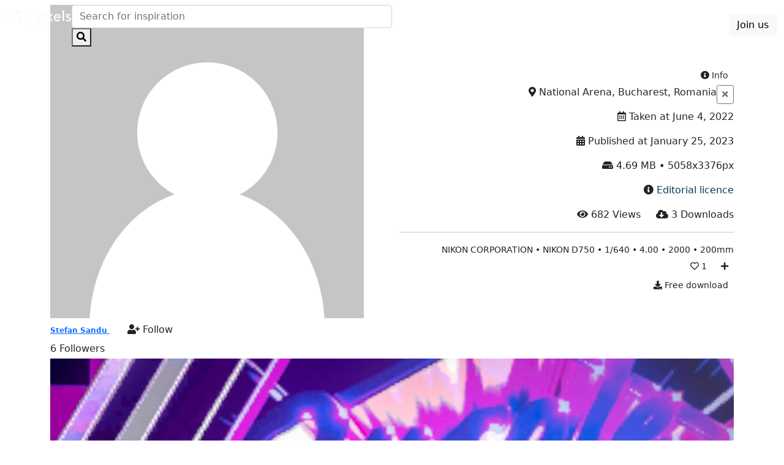

--- FILE ---
content_type: text/html; charset=UTF-8
request_url: https://gigxels.com/photo/purple-disco-machine-Bucharest-june-2022-53a0296241
body_size: 7731
content:
<!doctype html>
<html lang="en">

<head>
    <meta charset="utf-8">
    <meta name="csrf-token" content="W02wAUpROprgac5LwTUvam0f411j7ehO8BvASwa2">
    <link rel="icon" href="/favicon.ico?v=5" type="image/x-icon">

    <meta name="viewport" content="width=device-width, initial-scale=1">
    <link href="https://cdn.jsdelivr.net/npm/bootstrap@5.0.0-beta1/dist/css/bootstrap.min.css" rel="stylesheet"
          integrity="sha384-giJF6kkoqNQ00vy+HMDP7azOuL0xtbfIcaT9wjKHr8RbDVddVHyTfAAsrekwKmP1" crossorigin="anonymous">
    <link rel="stylesheet" href="https://cdnjs.cloudflare.com/ajax/libs/font-awesome/5.15.1/css/all.min.css"
          integrity="sha512-+4zCK9k+qNFUR5X+cKL9EIR+ZOhtIloNl9GIKS57V1MyNsYpYcUrUeQc9vNfzsWfV28IaLL3i96P9sdNyeRssA=="
          crossorigin="anonymous"/>
            <meta name=”robots” content=”index,follow”>
        <link rel="canonical" href="https://gigxels.com/photo/purple-disco-machine-Bucharest-june-2022-53a0296241">
    <link href="https://cdn.jsdelivr.net/npm/select2@4.1.0-beta.1/dist/css/select2.min.css" rel="stylesheet"/>
    <link rel="stylesheet" href="//code.jquery.com/ui/1.12.1/themes/base/jquery-ui.css">
    <link rel="stylesheet" href="https://cdnjs.cloudflare.com/ajax/libs/jquery-confirm/3.3.2/jquery-confirm.min.css">
        <link href="https://gigxels.com/assets/css/style.css?v=15.5" rel="stylesheet" async type="text/css" media="screen">
    <link href="https://gigxels.com/assets/css/responsive.css?v=15.5" async rel="stylesheet" type="text/css" media="screen">
    <title>Purple Disco Machine at National Arena in Bucharest on June 4, 2022 (53a0296241) - Gigxels</title>
    <meta name="description" content="Download Purple Disco Machine free photo at National Arena in Bucharest on June 4, 2022. Free image about Purple Disco Machine, National Arena, Bucharest (Bucuresti, Romania), DJ, Producer, Nu-disco, House music, Progressive house Photo by Stefan Sandu on Gigxles (53a0296241)">
    <meta name="author" content="UNIVERSAL CODE">
    
    <link rel="image_src" href="https://gigxels.com/storage/photos/stefan-sandu/purple-disco-machine-bucharest-june-2022-53a0296241.jpg"/>

    <meta property="fb:app_id" content="102340304869842"/>
    <meta property="og:url" content="https://gigxels.com/photo/purple-disco-machine-Bucharest-june-2022-53a0296241"/>
    <meta property="og:type" content="article"/>
    <meta property="og:title" content="Purple Disco Machine at National Arena in Bucharest on June 4 2022 53a0296241"/>
    <meta property="og:description" content="Download Purple Disco Machine free photo at National Arena in Bucharest on June 4 2022 Free image about Purple Disco Machine National Arena Bucharest Bucuresti Romania DJ Producer Nudisco House music Progressive house Photo by Stefan Sandu on Gigxles 53a0296241"/>
    <meta property="og:image" content="https://gigxels.com/storage/photos/stefan-sandu/purple-disco-machine-bucharest-june-2022-53a0296241.jpg"/>
    <meta property="og:image:alt" content="Purple Disco Machine at National Arena in Bucharest on June 4 2022 53a0296241"/>
    <meta property="article:publisher" content="https://www.facebook.com/gigxels">
    <meta property="article:author" content="Gigxels">
    <meta property="article:published_time" content="2023-01-25 06:58:30">

    <meta name="twitter:card" content="summary_large_image"/>
    <meta name="twitter:site" content="@Gigxels"/>
    <meta name="twitter:creator" content="@Gigxels"/>
    <meta name="twitter:title" content="Purple Disco Machine at National Arena in Bucharest on June 4 2022 53a0296241"/>
    <meta name="twitter:description" content="Download Purple Disco Machine free photo at National Arena in Bucharest on June 4 2022 Free image about Purple Disco Machine National Arena Bucharest Bucuresti Romania DJ Producer Nudisco House music Progressive house Photo by Stefan Sandu on Gigxles 53a0296241"/>
    <meta name="twitter:image" content="https://gigxels.com/storage/photos/stefan-sandu/purple-disco-machine-bucharest-june-2022-53a0296241.jpg"/>
    <meta name="twitter:url" content="https://gigxels.com/photo/purple-disco-machine-Bucharest-june-2022-53a0296241"/>

    <script type="application/ld+json">
    {
       "@context":"https://schema.org/",
       "@type":"CreativeWork",
       "image":{
          "@type":"ImageObject",
          "url":"https://gigxels.com/storage/photos/stefan-sandu/purple-disco-machine-bucharest-june-2022-53a0296241.jpg",
          "contentUrl":"https://gigxels.com/storage/photos/stefan-sandu/purple-disco-machine-bucharest-june-2022-53a0296241.jpg",
          "thumbnailUrl":"https://gigxels.com/storage/sm/photos/stefan-sandu/purple-disco-machine-bucharest-june-2022-53a0296241.jpg",
          "caption":"Download Purple Disco Machine free photo at National Arena in Bucharest on June 4 2022 Free image about Purple Disco Machine National Arena Bucharest Bucuresti Romania DJ Producer Nudisco House music Progressive house Photo by Stefan Sandu on Gigxles 53a0296241",
          "name":"Purple Disco Machine at National Arena in Bucharest on June 4 2022 53a0296241",
          "description":" Download Purple Disco Machine free photo at National Arena in Bucharest on June 4 2022 Free image about Purple Disco Machine National Arena Bucharest Bucuresti Romania DJ Producer Nudisco House music Progressive house Photo by Stefan Sandu on Gigxles 53a0296241",
          "fileFormat":"image/jpeg",
          "width":"5058",
          "height":"3376",
          "contentSize":"4.69 MB",
          "countryOfOrigin":"Romania",
          "sourceOrganization":"Gigxels",
          "isAccessibleForFree":"true",
          "representativeOfPage":"true",
          "contentLocation":{
             "@type":"Place",
             "name":"National Arena",
             "address":{
                "@type":"PostalAddress",
                "addressCountry":"Romania",
                "addressLocality":"Bucharest",
                "addressRegion":"Bucuresti"
             }
          },
          "dateCreated":"June 4, 2022",
          "datePublished":"January 25, 2023",
          "uploadDate":"January 25, 2023",
          "license":"https://gigxels.com/editorial-license",
          "acquireLicensePage":"https://gigxels.com/photo/purple-disco-machine-Bucharest-june-2022-53a0296241",
          "copyrightHolder":"Stefan Sandu shared on Gigxels",
          "creditText":"Stefan Sandu shared on Gigxels",
          "creator":{
             "@type":"Person",
             "name":"Stefan Sandu"
          },
          "copyrightNotice":"Stefan Sandu shared on Gigxels",
          "author":{
             "@type":"Person",
             "name":"Stefan Sandu",
             "url":"https://gigxels.com/@stefan-sandu"
          }
       }
    }

    </script>
    <script type="application/javascript">
    const authUser = '2';
    const uploadFieldsUrl = 'https://gigxels.com/photo/upload-fields';
    const updateNotificationsUrl = 'https://gigxels.com/notifications/update';
    const notificationsUrl = 'https://gigxels.com/notifications';
    const collectionRemovePhotoUrl = 'https://gigxels.com/collections/delete-photo';
    const collectionAddPhotoUrl = 'https://gigxels.com/collections/add-photo';
    const collectionMyListUrl = 'https://gigxels.com/collections/me';
    const silentUploadUrl = 'https://gigxels.com/silent-upload';
    const searchVenuesUrl = 'https://gigxels.com/search-venues';
    const searchTagsUrl = 'https://gigxels.com/search-tags';
    const searchCitiesUrl = 'https://gigxels.com/search-cities';
    const getSubcategoriesUrl = 'https://gigxels.com/get-subcategories';
    const getSearchBoxUrl = 'https://gigxels.com/search-box';
        const categories = [{"id":1,"name":"Music"},{"id":7,"name":"Sports"},{"id":8,"name":"Society"},{"id":9,"name":"Culture"},{"id":10,"name":"Nature"},{"id":11,"name":"Technology"},{"id":12,"name":"Business"}];
        const heroImage = 'https://gigxels.com/assets/images/default_home_gigxels-min.jpg';
</script>
    <!-- Global site tag (gtag.js) - Google Analytics -->
    <script async src="https://www.googletagmanager.com/gtag/js?id=UA-38060948-1"></script>
    <script>
        window.dataLayer = window.dataLayer || [];

        function gtag() {
            dataLayer.push(arguments);
        }

        gtag('js', new Date());
        gtag('config', 'UA-38060948-1');
    </script>

    <!-- Facebook Pixel Code -->
    <script>
        !function (f, b, e, v, n, t, s) {
            if (f.fbq) return;
            n = f.fbq = function () {
                n.callMethod ?
                    n.callMethod.apply(n, arguments) : n.queue.push(arguments)
            };
            if (!f._fbq) f._fbq = n;
            n.push = n;
            n.loaded = !0;
            n.version = '2.0';
            n.queue = [];
            t = b.createElement(e);
            t.async = !0;
            t.src = v;
            s = b.getElementsByTagName(e)[0];
            s.parentNode.insertBefore(t, s)
        }(window, document, 'script',
            'https://connect.facebook.net/en_US/fbevents.js');
        fbq('init', '305721731058767');
        fbq('track', 'PageView');
    </script>
    <noscript><img height="1" width="1" style="display:none" src="https://www.facebook.com/tr?id=305721731058767&ev=PageView&noscript=1"/></noscript>
    <!-- End Facebook Pixel Code -->

</head>
<body class="">

<header>
    <nav class="navbar navbar-expand-lg navbar-dark fixed-top d-flex bg-indigo">
        <div class="container-fluid">
            <div class="col-3 col-sm-2 col-lg-1">
                <a class="navbar-brand" href="https://gigxels.com">
                    <img src="https://gigxels.com/assets/images/gigxels_image_logo.png" class="img-fluid d-none d-sm-block" style="margin-top: 3px;">
                    <img src="https://gigxels.com/assets/images/logo_mobile.png" class="logo-mobile d-block d-sm-none" style="margin-top: 5px;width: 30px; ">
                </a>
            </div>
            <div class="col-7 col-sm-8 col-lg-5">
                <form class="searchForm ">
                    <input class="form-control me-2 input-search" type="search" placeholder="Search for inspiration" aria-label="Search" required>
                    <button class="btn-search" type="submit"><i class="fas fa-search"></i></button>
                </form>
            </div>
            <div class="col-2 col-sm-2 d-block d-md-block d-lg-none d-xl-none d-xxl-none text-end">
                <button class="navbar-toggler" type="button" data-bs-toggle="collapse"
                        data-bs-target="#mainNavbarX" aria-controls="mainNavbarX"
                        aria-expanded="false" aria-label="Toggle navigation">
                    <span class="navbar-toggler-icon"></span>
                </button>
            </div>
            <div class="col-12 col-lg-6 ">
                <div class="collapse navbar-collapse text-start flex-row-reverse w-100" id="mainNavbarX">
                    <ul class="navbar-nav  mt-2 mt-lg-0 ">
                        
                        <li class="nav-item ">
                            <a class="nav-link" href="https://gigxels.com/collections" title="Boards">Boards </a>
                        </li>

                        <li class="nav-item dropdown">
                            <a class="nav-link dropdown-toggle" href="" id="navbarDropdown2" role="button" data-bs-toggle="dropdown" aria-expanded="false">
                                Blog
                            </a>
                            <ul class="dropdown-menu dropdown-menu-lg-end" aria-labelledby="navbarDropdown2">
                                                                                                            <li><a class="dropdown-item" href="https://gigxels.com/blog/photography">Photography</a></li>
                                                                            <li><a class="dropdown-item" href="https://gigxels.com/blog/festivals">Festivals</a></li>
                                                                            <li><a class="dropdown-item" href="https://gigxels.com/blog/concerts">Concerts</a></li>
                                                                    
                            </ul>
                        </li>

                        <li class="nav-item dropdown">
                            <a class="nav-link dropdown-toggle" href="#" id="navbarDropdown2" role="button" data-bs-toggle="dropdown" aria-expanded="false">
                                More
                            </a>
                            <ul class="dropdown-menu dropdown-menu-lg-end" aria-labelledby="navbarDropdown2">
                                                                                                            <li><a class="dropdown-item" href="https://gigxels.com/about-us">About us</a></li>
                                                                            <li><a class="dropdown-item" href="https://gigxels.com/why-contribute">Why contribute?</a></li>
                                                                            <li><a class="dropdown-item" href="https://gigxels.com/editorial-license">Editorial license</a></li>
                                                                            <li><a class="dropdown-item" href="https://gigxels.com/cookie-policy">Cookie policy</a></li>
                                                                            <li><a class="dropdown-item" href="https://gigxels.com/privacy-policy">Privacy policy</a></li>
                                                                            <li><a class="dropdown-item" href="https://gigxels.com/guidelines">Guidelines</a></li>
                                                                            <li><a class="dropdown-item" href="https://gigxels.com/terms-conditions">Terms &amp; Conditions</a></li>
                                                                            <li><a class="dropdown-item" href="https://gigxels.com/contact">Contact</a></li>
                                                                                                    <li><a class="dropdown-item" href="https://gigxels.com/leaderboard">Leaderboard</a></li>
                                <li>
                                    <a title="Follow us on Facebook" href="https://www.facebook.com/gigxels" target="_blank"
                                       class="dropdown-item social-link">
                                        <i class="fab fa-facebook-square"></i>
                                    </a>
                                    <a title="Follow us on Instagram" href="https://www.instagram.com/gigxels/" target="_blank"
                                       class="dropdown-item social-link">
                                        <i class="fab fa-instagram-square"></i>
                                    </a>
                                </li>
                            </ul>
                        </li>
                                                                            <li class="nav-item">
                                <button type="button" class="btn btn-light" data-bs-toggle="modal" data-bs-target="#loginModal">Join us</button>
                            </li>
                                            </ul>
                </div>
            </div>
        </div>
    </nav>
    </header>
<main>
        <div class="container page" id="userPage">
        <div class="row align-items-center mb-1 pt-2">
    <div class="col-lg-6 d-none d-lg-inline-block">
                    <img src="https://gigxels.com/assets/images/default-user.png" class="user-avatar">
                <a class="user-link" href="https://gigxels.com/@stefan-sandu"> <strong style="font-size: 12px;"> Stefan Sandu </strong></a>
        <a class="btn btn-xs btn-photo-secondary mx-3 btn-follow" data-bs-toggle="modal"
       data-bs-target="#loginModal" title="Follow author">
        <i class="fas fa-user-plus"></i> Follow
    </a>
                <br/>
        <span class="followerCount"> 6 Followers</span>
    </div>
    <div class="col-12 col-lg-6 text-center text-lg-end mb-xs-15" style="position:relative;">
        <button class="btn btn-sm btn-photo-secondary" title="View photo info" id="viewPhotoInfo">
            <i class="fas fa-info-circle"></i> Info
        </button>
        <div class="info">
            <button class=" float-end btn btn-sm btn-out btn-outline-secondary close"><i class="fas fa-times"></i></button>
            <p class="mb-05"><i class="fas fa-map-marker-alt"></i>
                                    National Arena,
                                Bucharest, Romania
            </p>
            <p class="mb-05"><i class="far fa-calendar-alt"></i> Taken at June 4, 2022</p>
            <p class="mb-05"><i class="fas fa-calendar-alt"></i> Published at January 25, 2023</p>
            <p class="mb-05"><i class="fas fa-hdd"></i> 4.69 MB &bull; 5058x3376px</p>
            <p class="mb-05"><i class="fas fa-info-circle"></i>
                <a href="https://gigxels.com/editorial-license" target="_blank" style="text-decoration: none;color: #053C5E; cursor:pointer;">Editorial licence</a></p>
                            <p class="mb-05">
                                            <i class="fas fa-eye"></i>  682 <span class="d-none d-sm-inline-block mr-3">Views</span>
                        &nbsp;&nbsp;&nbsp;
                                                                <i class="fas fa-cloud-download-alt"></i> 3  <span class="d-none d-sm-inline-block">Downloads</span>
                                    </p>
                        <hr/>
            <small>
                                    NIKON CORPORATION
                                                    &bull; NIKON D750
                                                    &bull; 1/640
                                                    &bull; 4.00
                                                    &bull; 2000
                                                    &bull; 200mm
                            </small>
        </div>

                    <a class="btn btn-sm btn-photo-secondary btn-like " data-bs-toggle="modal" data-bs-target="#loginModal" title="Like photo">
                <i class="far fa-heart"></i>
                <span>1 </span>
            </a>
            <button class="btn btn-sm btn-photo-secondary " data-bs-toggle="modal" data-bs-target="#loginModal">
                <i class="fas fa-plus"></i>
            </button>
                        <div class="download-photo ">
                            <span class="download-placeholder cursor-pointer btn btn-sm"
                      data-bs-toggle="modal" data-bs-target="#loginModal"> <i class="fas fa-download"></i> Free download</span>
                    </div>
        
        
        
        
    </div>
    <div class="col-lg-4 col-12 text-md-end text-center d-none d-sm-block">
        
        
        
        
        
        
        
        
        
        
        
        
        
        
        
        
        
                    </div>
</div>
<div class="row mb-3">
    <div class="col-md-12 noPaddingXs ">
        <div class="min-h-370 text-center">
            <img class="img-fluid maxHeight870"
                 src="https://gigxels.com/storage/photos/stefan-sandu/purple-disco-machine-bucharest-june-2022-53a0296241.jpg" alt="Purple Disco Machine at National Arena in Bucharest on June 4, 2022 (53a0296241)"
                 title="Purple Disco Machine at National Arena in Bucharest on June 4, 2022 (53a0296241)">
        </div>
    </div>
</div>

<div class="row mb-3">
    <div class="col-12">
        <div class="w-100 d-lg-none">
                            <img src="https://gigxels.com/assets/images/default-user.png" class="user-avatar">
                        <a class="user-link" href="https://gigxels.com/@stefan-sandu"> <strong style="font-size: 12px;"> Stefan Sandu </strong></a>
            <a class="btn btn-xs btn-photo-secondary mx-3 btn-follow" data-bs-toggle="modal"
       data-bs-target="#loginModal" title="Follow author">
        <i class="fas fa-user-plus"></i> Follow
    </a>
                        <br/>
            <span class="followerCount"> 6 Followers</span>
        </div>
                    <a href="https://gigxels.com/search/purple-disco-machine"
               class="btn mb-2 btn-sm btn-primary"
               title="Purple Disco Machine (photo subject)">
                Purple Disco Machine
            </a>
                    <a href="https://gigxels.com/search/national-arena"
               class="btn mb-2 btn-sm btn-outline-primary  text-capitalize"
               title="National Arena (secondary tag)">
                National Arena
            </a>
                    <a href="https://gigxels.com/search/bucharest-bucuresti-romania"
               class="btn mb-2 btn-sm btn-outline-primary  text-capitalize"
               title="Bucharest (Bucuresti, Romania) (secondary tag)">
                Bucharest 
            </a>
                    <a href="https://gigxels.com/search/dj"
               class="btn mb-2 btn-sm btn-outline-primary  text-capitalize"
               title="DJ (secondary tag)">
                DJ
            </a>
                    <a href="https://gigxels.com/search/producer"
               class="btn mb-2 btn-sm btn-outline-primary  text-capitalize"
               title="Producer (secondary tag)">
                Producer
            </a>
                    <a href="https://gigxels.com/search/nu-disco"
               class="btn mb-2 btn-sm btn-outline-primary  text-capitalize"
               title="Nu-disco (secondary tag)">
                Nu-disco
            </a>
                    <a href="https://gigxels.com/search/house-music"
               class="btn mb-2 btn-sm btn-outline-primary  text-capitalize"
               title="House music (secondary tag)">
                House music
            </a>
                    <a href="https://gigxels.com/search/progressive-house"
               class="btn mb-2 btn-sm btn-outline-primary  text-capitalize"
               title="Progressive house (secondary tag)">
                Progressive house
            </a>
                    <a href="https://gigxels.com/search/tino-piontek"
               class="btn mb-2 btn-sm btn-outline-primary  text-capitalize"
               title="Tino Piontek (secondary tag)">
                Tino Piontek
            </a>
                    <a href="https://gigxels.com/search/saga-festival"
               class="btn mb-2 btn-sm btn-outline-primary  text-capitalize"
               title="SAGA Festival (secondary tag)">
                SAGA Festival
            </a>
                            <p class="mb-3 text-muted photo-description" style="color: #777 !important; font-family: inherit!important;">
                
                
                
                
                German DJ and producer Tino Piontek, better known by his artist name Purple Disco Machine, performs on the last day of the SAGA Festival in Bucharest, Romania on June 5, 2022.
                
            </p>
            </div>
</div>
    <div class="row">
        <div class="col-12">
            <h4>Similar photos</h4>
        </div>
        <div class="col-12">
            <section class="grid_3" id="similarPhotos">
                <div class="grid__col-sizer"></div>
                <figure class="grid__item grid__photo" id="photoGrid_4e8fb7aca0">



                <a href="https://gigxels.com/photo/purple-disco-machine-cluj-napoca-february-2018-4e8fb7aca0" class="photoView">
            <img src="https://gigxels.com/storage/md/photos/lorena-samardic-1255/purple-disco-machine-cluj-napoca-february-2018-4e8fb7aca0.jpg" alt="purple-disco-machine-cluj-napoca-february-2018-4e8fb7aca0" title="Purple Disco Machine Cluj in Napoca on february 2018">
        </a>
        <div class="author">








            <div class="d-inline">

                <div class="tag main" title="Purple Disco Machine">Purple Disco Machine</div>
            </div>
        </div>
        <div class="buttons">

                            <a href="#" data-bs-toggle="modal" data-bs-target="#loginModal"> <i class="fas fa-download"></i> </a>
                <a href="#" data-bs-toggle="modal" data-bs-target="#loginModal"><i class="fas fa-plus"></i></a>
                <a href="#" data-bs-toggle="modal" data-bs-target="#loginModal"><i class="far fa-heart"></i></a>
                    </div>
    </figure>

    

    <figure class="grid__item grid__photo" id="photoGrid_89b82e5b98">



                <a href="https://gigxels.com/photo/purple-disco-machine-cluj-napoca-february-2018-89b82e5b98" class="photoView">
            <img src="https://gigxels.com/storage/md/photos/lorena-samardic-1255/purple-disco-machine-cluj-napoca-february-2018-89b82e5b98.jpg" alt="purple-disco-machine-cluj-napoca-february-2018-89b82e5b98" title="Purple Disco Machine Cluj in Napoca on february 2018">
        </a>
        <div class="author">








            <div class="d-inline">

                <div class="tag main" title="Purple Disco Machine">Purple Disco Machine</div>
            </div>
        </div>
        <div class="buttons">

                            <a href="#" data-bs-toggle="modal" data-bs-target="#loginModal"> <i class="fas fa-download"></i> </a>
                <a href="#" data-bs-toggle="modal" data-bs-target="#loginModal"><i class="fas fa-plus"></i></a>
                <a href="#" data-bs-toggle="modal" data-bs-target="#loginModal"><i class="far fa-heart"></i></a>
                    </div>
    </figure>

    

    <figure class="grid__item grid__photo" id="photoGrid_b13827676a">



                <a href="https://gigxels.com/photo/purple-disco-machine-Cluj-Napoca-february-2018-b13827676a" class="photoView">
            <img src="https://gigxels.com/storage/md/photos/lorena-samardic-1255/purple-disco-machine-cluj-napoca-february-2018-b13827676a.jpg" alt="purple-disco-machine-Cluj-Napoca-february-2018-b13827676a" title="Purple Disco Machine Cluj in Napoca on february 2018">
        </a>
        <div class="author">








            <div class="d-inline">

                <div class="tag main" title="Purple Disco Machine">Purple Disco Machine</div>
            </div>
        </div>
        <div class="buttons">

                            <a href="#" data-bs-toggle="modal" data-bs-target="#loginModal"> <i class="fas fa-download"></i> </a>
                <a href="#" data-bs-toggle="modal" data-bs-target="#loginModal"><i class="fas fa-plus"></i></a>
                <a href="#" data-bs-toggle="modal" data-bs-target="#loginModal"><i class="far fa-heart"></i></a>
                    </div>
    </figure>

    

    <figure class="grid__item grid__photo" id="photoGrid_4946d51ba0">



                <a href="https://gigxels.com/photo/purple-disco-machine-cluj-napoca-february-2018-4946d51ba0" class="photoView">
            <img src="https://gigxels.com/storage/md/photos/lorena-samardic-1255/purple-disco-machine-cluj-napoca-february-2018-4946d51ba0.jpg" alt="purple-disco-machine-cluj-napoca-february-2018-4946d51ba0" title="Purple Disco Machine Cluj in Napoca on february 2018">
        </a>
        <div class="author">








            <div class="d-inline">

                <div class="tag main" title="Purple Disco Machine">Purple Disco Machine</div>
            </div>
        </div>
        <div class="buttons">

                            <a href="#" data-bs-toggle="modal" data-bs-target="#loginModal"> <i class="fas fa-download"></i> </a>
                <a href="#" data-bs-toggle="modal" data-bs-target="#loginModal"><i class="fas fa-plus"></i></a>
                <a href="#" data-bs-toggle="modal" data-bs-target="#loginModal"><i class="far fa-heart"></i></a>
                    </div>
    </figure>

    

    <figure class="grid__item grid__photo" id="photoGrid_bfbb2dc9af">



                <a href="https://gigxels.com/photo/purple-disco-machine-cluj-napoca-february-2018-bfbb2dc9af" class="photoView">
            <img src="https://gigxels.com/storage/md/photos/lorena-samardic-1255/purple-disco-machine-cluj-napoca-february-2018-bfbb2dc9af.jpg" alt="purple-disco-machine-cluj-napoca-february-2018-bfbb2dc9af" title="Purple Disco Machine Cluj in Napoca on february 2018">
        </a>
        <div class="author">








            <div class="d-inline">

                <div class="tag main" title="Purple Disco Machine">Purple Disco Machine</div>
            </div>
        </div>
        <div class="buttons">

                            <a href="#" data-bs-toggle="modal" data-bs-target="#loginModal"> <i class="fas fa-download"></i> </a>
                <a href="#" data-bs-toggle="modal" data-bs-target="#loginModal"><i class="fas fa-plus"></i></a>
                <a href="#" data-bs-toggle="modal" data-bs-target="#loginModal"><i class="far fa-heart"></i></a>
                    </div>
    </figure>

    

    <figure class="grid__item grid__photo" id="photoGrid_9414aabbd4">



                <a href="https://gigxels.com/photo/purple-disco-machine-cluj-napoca-february-2018-9414aabbd4" class="photoView">
            <img src="https://gigxels.com/storage/md/photos/lorena-samardic-1255/purple-disco-machine-cluj-napoca-february-2018-9414aabbd4.jpg" alt="purple-disco-machine-cluj-napoca-february-2018-9414aabbd4" title="Purple Disco Machine Cluj in Napoca on february 2018">
        </a>
        <div class="author">








            <div class="d-inline">

                <div class="tag main" title="Purple Disco Machine">Purple Disco Machine</div>
            </div>
        </div>
        <div class="buttons">

                            <a href="#" data-bs-toggle="modal" data-bs-target="#loginModal"> <i class="fas fa-download"></i> </a>
                <a href="#" data-bs-toggle="modal" data-bs-target="#loginModal"><i class="fas fa-plus"></i></a>
                <a href="#" data-bs-toggle="modal" data-bs-target="#loginModal"><i class="far fa-heart"></i></a>
                    </div>
    </figure>

    

    <figure class="grid__item grid__photo" id="photoGrid_76a0c8e8f9">



                <a href="https://gigxels.com/photo/purple-disco-machine-cluj-napoca-february-2018-76a0c8e8f9" class="photoView">
            <img src="https://gigxels.com/storage/md/photos/lorena-samardic-1255/purple-disco-machine-cluj-napoca-february-2018-76a0c8e8f9.jpg" alt="purple-disco-machine-cluj-napoca-february-2018-76a0c8e8f9" title="Purple Disco Machine Cluj in Napoca on february 2018">
        </a>
        <div class="author">








            <div class="d-inline">

                <div class="tag main" title="Purple Disco Machine">Purple Disco Machine</div>
            </div>
        </div>
        <div class="buttons">

                            <a href="#" data-bs-toggle="modal" data-bs-target="#loginModal"> <i class="fas fa-download"></i> </a>
                <a href="#" data-bs-toggle="modal" data-bs-target="#loginModal"><i class="fas fa-plus"></i></a>
                <a href="#" data-bs-toggle="modal" data-bs-target="#loginModal"><i class="far fa-heart"></i></a>
                    </div>
    </figure>

    

    <figure class="grid__item grid__photo" id="photoGrid_e64bf61156">



                <a href="https://gigxels.com/photo/purple-disco-machine-cluj-napoca-february-2018-e64bf61156" class="photoView">
            <img src="https://gigxels.com/storage/md/photos/lorena-samardic-1255/purple-disco-machine-cluj-napoca-february-2018-e64bf61156.jpg" alt="purple-disco-machine-cluj-napoca-february-2018-e64bf61156" title="Purple Disco Machine Cluj in Napoca on february 2018">
        </a>
        <div class="author">








            <div class="d-inline">

                <div class="tag main" title="Purple Disco Machine">Purple Disco Machine</div>
            </div>
        </div>
        <div class="buttons">

                            <a href="#" data-bs-toggle="modal" data-bs-target="#loginModal"> <i class="fas fa-download"></i> </a>
                <a href="#" data-bs-toggle="modal" data-bs-target="#loginModal"><i class="fas fa-plus"></i></a>
                <a href="#" data-bs-toggle="modal" data-bs-target="#loginModal"><i class="far fa-heart"></i></a>
                    </div>
    </figure>

    

    <figure class="grid__item grid__photo" id="photoGrid_ca6ba27b7b">



                <a href="https://gigxels.com/photo/purple-disco-machine-cluj-napoca-february-2018-ca6ba27b7b" class="photoView">
            <img src="https://gigxels.com/storage/md/photos/lorena-samardic-1255/purple-disco-machine-cluj-napoca-february-2018-ca6ba27b7b.jpg" alt="purple-disco-machine-cluj-napoca-february-2018-ca6ba27b7b" title="Purple Disco Machine Cluj in Napoca on february 2018">
        </a>
        <div class="author">








            <div class="d-inline">

                <div class="tag main" title="Purple Disco Machine">Purple Disco Machine</div>
            </div>
        </div>
        <div class="buttons">

                            <a href="#" data-bs-toggle="modal" data-bs-target="#loginModal"> <i class="fas fa-download"></i> </a>
                <a href="#" data-bs-toggle="modal" data-bs-target="#loginModal"><i class="fas fa-plus"></i></a>
                <a href="#" data-bs-toggle="modal" data-bs-target="#loginModal"><i class="far fa-heart"></i></a>
                    </div>
    </figure>

    

    <figure class="grid__item grid__photo" id="photoGrid_746ec6a53c">



                <a href="https://gigxels.com/photo/purple-disco-machine-cluj-napoca-february-2018-746ec6a53c" class="photoView">
            <img src="https://gigxels.com/storage/md/photos/lorena-samardic-1255/purple-disco-machine-cluj-napoca-february-2018-746ec6a53c.jpg" alt="purple-disco-machine-cluj-napoca-february-2018-746ec6a53c" title="Purple Disco Machine Cluj in Napoca on february 2018">
        </a>
        <div class="author">








            <div class="d-inline">

                <div class="tag main" title="Purple Disco Machine">Purple Disco Machine</div>
            </div>
        </div>
        <div class="buttons">

                            <a href="#" data-bs-toggle="modal" data-bs-target="#loginModal"> <i class="fas fa-download"></i> </a>
                <a href="#" data-bs-toggle="modal" data-bs-target="#loginModal"><i class="fas fa-plus"></i></a>
                <a href="#" data-bs-toggle="modal" data-bs-target="#loginModal"><i class="far fa-heart"></i></a>
                    </div>
    </figure>

    

    <figure class="grid__item grid__photo" id="photoGrid_3338bb569f">



                <a href="https://gigxels.com/photo/purple-disco-machine-cluj-napoca-february-2018-3338bb569f" class="photoView">
            <img src="https://gigxels.com/storage/md/photos/lorena-samardic-1255/purple-disco-machine-cluj-napoca-february-2018-3338bb569f.jpg" alt="purple-disco-machine-cluj-napoca-february-2018-3338bb569f" title="Purple Disco Machine Cluj in Napoca on february 2018">
        </a>
        <div class="author">








            <div class="d-inline">

                <div class="tag main" title="Purple Disco Machine">Purple Disco Machine</div>
            </div>
        </div>
        <div class="buttons">

                            <a href="#" data-bs-toggle="modal" data-bs-target="#loginModal"> <i class="fas fa-download"></i> </a>
                <a href="#" data-bs-toggle="modal" data-bs-target="#loginModal"><i class="fas fa-plus"></i></a>
                <a href="#" data-bs-toggle="modal" data-bs-target="#loginModal"><i class="far fa-heart"></i></a>
                    </div>
    </figure>

    

    <figure class="grid__item grid__photo" id="photoGrid_cae32a0952">



                <a href="https://gigxels.com/photo/purple-disco-machine-cluj-napoca-february-2018-cae32a0952" class="photoView">
            <img src="https://gigxels.com/storage/md/photos/lorena-samardic-1255/purple-disco-machine-cluj-napoca-february-2018-cae32a0952.jpg" alt="purple-disco-machine-cluj-napoca-february-2018-cae32a0952" title="Purple Disco Machine Cluj in Napoca on february 2018">
        </a>
        <div class="author">








            <div class="d-inline">

                <div class="tag main" title="Purple Disco Machine">Purple Disco Machine</div>
            </div>
        </div>
        <div class="buttons">

                            <a href="#" data-bs-toggle="modal" data-bs-target="#loginModal"> <i class="fas fa-download"></i> </a>
                <a href="#" data-bs-toggle="modal" data-bs-target="#loginModal"><i class="fas fa-plus"></i></a>
                <a href="#" data-bs-toggle="modal" data-bs-target="#loginModal"><i class="far fa-heart"></i></a>
                    </div>
    </figure>

    

    <figure class="grid__item grid__photo" id="photoGrid_31d0f32b10">



                <a href="https://gigxels.com/photo/purple-disco-machine-cluj-napoca-february-2018-31d0f32b10" class="photoView">
            <img src="https://gigxels.com/storage/md/photos/lorena-samardic-1255/purple-disco-machine-cluj-napoca-february-2018-31d0f32b10.jpg" alt="purple-disco-machine-cluj-napoca-february-2018-31d0f32b10" title="Purple Disco Machine Cluj in Napoca on february 2018">
        </a>
        <div class="author">








            <div class="d-inline">

                <div class="tag main" title="Purple Disco Machine">Purple Disco Machine</div>
            </div>
        </div>
        <div class="buttons">

                            <a href="#" data-bs-toggle="modal" data-bs-target="#loginModal"> <i class="fas fa-download"></i> </a>
                <a href="#" data-bs-toggle="modal" data-bs-target="#loginModal"><i class="fas fa-plus"></i></a>
                <a href="#" data-bs-toggle="modal" data-bs-target="#loginModal"><i class="far fa-heart"></i></a>
                    </div>
    </figure>

    

    <figure class="grid__item grid__photo" id="photoGrid_00e4079169">



                <a href="https://gigxels.com/photo/purple-disco-machine-cluj-napoca-february-2018-00e4079169" class="photoView">
            <img src="https://gigxels.com/storage/md/photos/lorena-samardic-1255/purple-disco-machine-cluj-napoca-february-2018-00e4079169.jpg" alt="purple-disco-machine-cluj-napoca-february-2018-00e4079169" title="Purple Disco Machine Cluj in Napoca on february 2018">
        </a>
        <div class="author">








            <div class="d-inline">

                <div class="tag main" title="Purple Disco Machine">Purple Disco Machine</div>
            </div>
        </div>
        <div class="buttons">

                            <a href="#" data-bs-toggle="modal" data-bs-target="#loginModal"> <i class="fas fa-download"></i> </a>
                <a href="#" data-bs-toggle="modal" data-bs-target="#loginModal"><i class="fas fa-plus"></i></a>
                <a href="#" data-bs-toggle="modal" data-bs-target="#loginModal"><i class="far fa-heart"></i></a>
                    </div>
    </figure>

    

    <figure class="grid__item grid__photo" id="photoGrid_c43ed7ea29">



                <a href="https://gigxels.com/photo/purple-disco-machine-cluj-napoca-february-2018-c43ed7ea29" class="photoView">
            <img src="https://gigxels.com/storage/md/photos/lorena-samardic-1255/purple-disco-machine-cluj-napoca-february-2018-c43ed7ea29.jpg" alt="purple-disco-machine-cluj-napoca-february-2018-c43ed7ea29" title="Purple Disco Machine Cluj in Napoca on february 2018">
        </a>
        <div class="author">








            <div class="d-inline">

                <div class="tag main" title="Purple Disco Machine">Purple Disco Machine</div>
            </div>
        </div>
        <div class="buttons">

                            <a href="#" data-bs-toggle="modal" data-bs-target="#loginModal"> <i class="fas fa-download"></i> </a>
                <a href="#" data-bs-toggle="modal" data-bs-target="#loginModal"><i class="fas fa-plus"></i></a>
                <a href="#" data-bs-toggle="modal" data-bs-target="#loginModal"><i class="far fa-heart"></i></a>
                    </div>
    </figure>
            </section>
                            <p>
                    <a class="load-more" href="https://gigxels.com/get-similar-photos/16581?page=2"
                       data-url="https://gigxels.com/get-similar-photos/16581">Load more</a>
                </p>
                    </div>
    </div>
    </div>
</main>
<footer class="">
    <div class="container">
        <div class="row">
            <div class="col-12 col-md-4 mb-xs-35">
                                    <ul>
                        <li class="title">Gigxels to know</li>
                                                    <li><a href="https://gigxels.com/about-us"> About us</a></li>
                                                    <li><a href="https://gigxels.com/why-contribute"> Why contribute?</a></li>
                                                    <li><a href="https://gigxels.com/editorial-license"> Editorial license</a></li>
                                                    <li><a href="https://gigxels.com/privacy-policy"> Privacy policy</a></li>
                                                    <li><a href="https://gigxels.com/guidelines"> Guidelines</a></li>
                                                    <li><a href="https://gigxels.com/terms-conditions"> Terms &amp; Conditions</a></li>
                                                    <li><a href="https://gigxels.com/contact"> Contact</a></li>
                                            </ul>
                            </div>
            <div class="col-12 col-md-4 mb-xs-35">
                                    <ul>
                        <li class="title">Popular searches</li>
                                                                                                                                                                                                                                                                                </div>
            <div class="col-12 col-md-4 mb-xs-35">
                <ul>
                    <li class="title">Follow us on</li>
                    <li><a title="Facebook" href="https://www.facebook.com/gigxels" target="_blank">
                            <i class="fab fa-facebook-square"></i> Facebook
                        </a>
                    </li>
                    <li>
                        <a title="Instagram" href="https://www.instagram.com/gigxels/" target="_blank">
                            <i class="fab fa-instagram-square"></i> Instagram
                        </a>
                    </li>
                </ul>
            </div>

        </div>
    </div>

</footer>

    <div class="modal fade" id="loginModal" tabindex="-1" aria-labelledby="loginModalLabel" aria-hidden="true">
    <div class="modal-dialog">
        <div class="modal-content">
            <div class="modal-header">
                Welcome, login to your account
                <button type="button" class="btn-close" data-bs-dismiss="modal" aria-label="Close"></button>
            </div>
            <div class="modal-body">
                <div class="container">
                    <div class="row justify-content-center">
                        <div class="col-10">

                            <form method="POST" action="https://gigxels.com/login" id="loginForm">
                                <input type="hidden" name="_token" value="W02wAUpROprgac5LwTUvam0f411j7ehO8BvASwa2">
                                <div class="mb-3">
                                    <label for="email">Email</label>
                                    <input id="email" class="form-control" type="email" name="email" required autofocus/>
                                </div>

                                <div class="mb-3">
                                    <label for="password">Password</label>
                                    <input id="password" class="form-control" type="password" name="password" required autocomplete="current-password"/>
                                </div>


                                <div class="text-center">
                                    <button class="btn btn-photo-inverse w-100 mb-1" id="btn-login"> Login</button>
                                    <div class="mt-1 mb-2"> OR</div>

                                    <a class="btn btn-google w-100 mb-1" href="https://gigxels.com/auth/google"> <i class="fab fa-google"></i> Login with Google</a>
                                </div>
                            </form>
                        </div>

                    </div>
                    <div class="row mt-4">
                        <div class="col-12 col-sm-6 mb-3">
                            <a class="modal-link" href="https://gigxels.com/forgot-password">
                                Forgot your password?
                            </a>
                        </div>
                        <div class="col-12 col-sm-6 mb-3">
                            <a href="#" class="modal-link show-register">
                                Don't have an account? Register
                            </a>
                        </div>
                    </div>
                </div>
            </div>
        </div>
    </div>
</div>
    <div class="modal fade" id="registerModal" tabindex="-1" aria-labelledby="registerModalLabel" aria-hidden="true">
    <div class="modal-dialog">
        <div class="modal-content">
            <div class="modal-header">
                Welcome, create a new account
                <button type="button" class="btn-close" data-bs-dismiss="modal" aria-label="Close"></button>
            </div>
            <div class="modal-body">
                <div class="container">
                    <div class="row justify-content-center">
                        <div class="col-12">

                            <form method="POST" action="https://gigxels.com/register" id="registerForm">
                                <input type="hidden" name="_token" value="W02wAUpROprgac5LwTUvam0f411j7ehO8BvASwa2">
                                <div class="mb-3">
                                    <h6 class="text-center">Download free photos powered by a community of photographers. </h6>
                                    <hr/>
                                    <div class="row">
                                        <div class="col">
                                            <label for="reg_firstname">Firstname</label>
                                            <input id="reg_firstname" class="form-control" type="text" name="firstname" required autofocus/>
                                        </div>
                                        <div class="col">
                                            <label for="reg_lastname">Lastname</label>
                                            <input id="reg_lastname" class="form-control" type="text" name="lastname" required/>
                                        </div>
                                    </div>
                                </div>

                                <div class="mb-3">
                                    <label for="reg_email">Email</label>
                                    <input id="reg_email" class="form-control" type="email" name="email" required/>
                                </div>

                                <div class="mb-3">
                                    <label for="reg_password">Password</label>
                                    <input id="reg_password" class="form-control" type="password" name="password" required autocomplete="current-password"/>
                                </div>
                                <div class="mb-3">
                                    <label for="reg_password_confirmation">Confirm Password</label>
                                    <input id="reg_password_confirmation" class="form-control" type="password" name="password_confirmation" required
                                           autocomplete="current-password"/>
                                </div>
                                <div style="padding-left: calc(50% - 128px); margin-bottom: 15px">
                                    <div id="register_id" class="" style=""></div>

                                </div>
                                <div class="text-center">
                                    <button class="btn btn-photo-inverse w-100" id="btn-register"> Register</button>
                                    <div class="mt-1 mb-2"> OR</div>

                                    <a class="btn btn-google w-100 mb-1" href="https://gigxels.com/auth/google"> <i class="fab fa-google"></i> Register with Google</a>
                                    <p class="terms-text text-success">
                                        By joining, you agree to our <a href="https://gigxels.com/terms-conditions" target="_blank"> Terms of Service</a> and <a
                                            href="https://gigxels.com/privacy-policy" target="_blank"> Privacy Policy</a>
                                    </p>
                                    <a href="#" class="modal-link show-login">
                                        You already have an account? Login
                                    </a>
                                </div>
                            </form>
                        </div>
                    </div>
                </div>
            </div>
        </div>
    </div>
</div>
    <div class="modal fade" id="newsletterModal" tabindex="-1" aria-labelledby="newsletterModalLabel" aria-hidden="true">
    <div class="modal-dialog">
        <div class="modal-content">
            <section class="wrapper">
                <div class="content">
                    <header>
                        <h1>Subscribe Us</h1>
                    </header>
                    <section>
                        <p>
                            Not sure yet about having an account on Gigxels? <br/>
                            Subscribe and we will send you weekly our 10 best pictures!
                        </p>
                    </section>
                    <footer>
                        <form action="https://gigxels.com/subscribe-newsletter" id="newsletterForm">
                            <input id="email" type="email" name="email" placeholder="Enter your email" required autofocus/>
                            <button id="btn-newsletter">Let's go</button>
                        </form>
                    </footer>
                </div>
            </section>
        </div>
    </div>
</div>
<div class="modal fade" id="afterDownloadModal" tabindex="-2" aria-labelledby="photoModalLabel" aria-hidden="true">
    <div class="modal-dialog modal-600 modal-dialog-centered l">
        
    </div>
</div>
<div class="modal fade" id="photoModal" tabindex="-1" aria-labelledby="photoModalLabel" aria-hidden="true">
    <div class="modal-dialog modal-dialog-centered modal-xl">
        
    </div>
</div>
<script src="https://cdn.jsdelivr.net/npm/bootstrap@5.0.0-beta1/dist/js/bootstrap.bundle.min.js"
        integrity="sha384-ygbV9kiqUc6oa4msXn9868pTtWMgiQaeYH7/t7LECLbyPA2x65Kgf80OJFdroafW"
        crossorigin="anonymous">
</script>
<script src='https://platform-api.sharethis.com/js/sharethis.js#property=602aa10d1e16b800121b023d&product=sop'
        type='text/javascript' async='async'>
</script>
<script src="https://code.jquery.com/jquery-3.5.1.min.js"
        integrity="sha256-9/aliU8dGd2tb6OSsuzixeV4y/faTqgFtohetphbbj0="
        crossorigin="anonymous">
</script>
<script src="https://cdn.jsdelivr.net/npm/select2@4.1.0-beta.1/dist/js/select2.min.js"></script>
<script src="https://code.jquery.com/ui/1.12.1/jquery-ui.js"></script>
<script src="https://cdnjs.cloudflare.com/ajax/libs/jquery-confirm/3.3.2/jquery-confirm.min.js"></script>


<script type="text/javascript" src="//cdnjs.cloudflare.com/ajax/libs/jquery.lazy/1.7.9/jquery.lazy.min.js" async defer></script>

<script src="https://gigxels.com/assets/js/isotope.js"></script>
<script src="https://gigxels.com/assets/js/infinite-scroll.js"></script>

<script src="https://gigxels.com/assets/js/cookieconsent.js?v=15.5" async defer></script>
<script src="https://gigxels.com/assets/js/search.js?v=15.5" async defer></script>
<script src="https://gigxels.com/assets/js/common.js?v=15.5" async defer type="text/javascript"></script>
<script src="https://gigxels.com/assets/js/collections.js?v=15.5" async defer></script>
<script src="https://gigxels.com/assets/js/general.js?v=15.5" async defer></script>
<script>
    $(window).bind("pageshow", function (event) {
        if (event.originalEvent.persisted) {
            window.location.reload()
        }
    });
</script>
<script >
                                            var clientregister_id;
                         
        function onloadCallback() {
                                                            if (document.getElementById('register_id')) {
                            clientregister_id = grecaptcha.render('register_id', {
                            'sitekey': '6LeruS0aAAAAADsr6M5OOLB1-oYdlkQNR7GK_gQM',
                             'badge': 'inline',                             'size': 'invisible',
                            'hl': 'en',
                            //'callback': function() {}
                        });
                        grecaptcha.ready(function () {
                            grecaptcha.execute(clientregister_id, {
                                action: 'register'
                            });
                        });
                    }
                                }
    </script>
    <script id='gReCaptchaScript' src="https://www.google.com/recaptcha/api.js?render=explicit&onload=onloadCallback"
            defer
            async ></script>

<script >
    function refreshReCaptchaV3(fieldId,action){
        return new Promise(function (resolve, reject) {
            grecaptcha.ready(function () {
                grecaptcha.execute(window['client'+fieldId], {
                    action: action
                }).then(resolve);
            });
        });
    }

    function getReCaptchaV3Response(fieldId){
        return grecaptcha.getResponse(window['client'+fieldId])
    }
</script>


</body>
</html>


--- FILE ---
content_type: text/html; charset=utf-8
request_url: https://www.google.com/recaptcha/api2/anchor?ar=1&k=6LeruS0aAAAAADsr6M5OOLB1-oYdlkQNR7GK_gQM&co=aHR0cHM6Ly9naWd4ZWxzLmNvbTo0NDM.&hl=en&v=7gg7H51Q-naNfhmCP3_R47ho&size=invisible&badge=inline&anchor-ms=20000&execute-ms=30000&cb=s9jn4vf58q2v
body_size: 48090
content:
<!DOCTYPE HTML><html dir="ltr" lang="en"><head><meta http-equiv="Content-Type" content="text/html; charset=UTF-8">
<meta http-equiv="X-UA-Compatible" content="IE=edge">
<title>reCAPTCHA</title>
<style type="text/css">
/* cyrillic-ext */
@font-face {
  font-family: 'Roboto';
  font-style: normal;
  font-weight: 400;
  font-stretch: 100%;
  src: url(//fonts.gstatic.com/s/roboto/v48/KFO7CnqEu92Fr1ME7kSn66aGLdTylUAMa3GUBHMdazTgWw.woff2) format('woff2');
  unicode-range: U+0460-052F, U+1C80-1C8A, U+20B4, U+2DE0-2DFF, U+A640-A69F, U+FE2E-FE2F;
}
/* cyrillic */
@font-face {
  font-family: 'Roboto';
  font-style: normal;
  font-weight: 400;
  font-stretch: 100%;
  src: url(//fonts.gstatic.com/s/roboto/v48/KFO7CnqEu92Fr1ME7kSn66aGLdTylUAMa3iUBHMdazTgWw.woff2) format('woff2');
  unicode-range: U+0301, U+0400-045F, U+0490-0491, U+04B0-04B1, U+2116;
}
/* greek-ext */
@font-face {
  font-family: 'Roboto';
  font-style: normal;
  font-weight: 400;
  font-stretch: 100%;
  src: url(//fonts.gstatic.com/s/roboto/v48/KFO7CnqEu92Fr1ME7kSn66aGLdTylUAMa3CUBHMdazTgWw.woff2) format('woff2');
  unicode-range: U+1F00-1FFF;
}
/* greek */
@font-face {
  font-family: 'Roboto';
  font-style: normal;
  font-weight: 400;
  font-stretch: 100%;
  src: url(//fonts.gstatic.com/s/roboto/v48/KFO7CnqEu92Fr1ME7kSn66aGLdTylUAMa3-UBHMdazTgWw.woff2) format('woff2');
  unicode-range: U+0370-0377, U+037A-037F, U+0384-038A, U+038C, U+038E-03A1, U+03A3-03FF;
}
/* math */
@font-face {
  font-family: 'Roboto';
  font-style: normal;
  font-weight: 400;
  font-stretch: 100%;
  src: url(//fonts.gstatic.com/s/roboto/v48/KFO7CnqEu92Fr1ME7kSn66aGLdTylUAMawCUBHMdazTgWw.woff2) format('woff2');
  unicode-range: U+0302-0303, U+0305, U+0307-0308, U+0310, U+0312, U+0315, U+031A, U+0326-0327, U+032C, U+032F-0330, U+0332-0333, U+0338, U+033A, U+0346, U+034D, U+0391-03A1, U+03A3-03A9, U+03B1-03C9, U+03D1, U+03D5-03D6, U+03F0-03F1, U+03F4-03F5, U+2016-2017, U+2034-2038, U+203C, U+2040, U+2043, U+2047, U+2050, U+2057, U+205F, U+2070-2071, U+2074-208E, U+2090-209C, U+20D0-20DC, U+20E1, U+20E5-20EF, U+2100-2112, U+2114-2115, U+2117-2121, U+2123-214F, U+2190, U+2192, U+2194-21AE, U+21B0-21E5, U+21F1-21F2, U+21F4-2211, U+2213-2214, U+2216-22FF, U+2308-230B, U+2310, U+2319, U+231C-2321, U+2336-237A, U+237C, U+2395, U+239B-23B7, U+23D0, U+23DC-23E1, U+2474-2475, U+25AF, U+25B3, U+25B7, U+25BD, U+25C1, U+25CA, U+25CC, U+25FB, U+266D-266F, U+27C0-27FF, U+2900-2AFF, U+2B0E-2B11, U+2B30-2B4C, U+2BFE, U+3030, U+FF5B, U+FF5D, U+1D400-1D7FF, U+1EE00-1EEFF;
}
/* symbols */
@font-face {
  font-family: 'Roboto';
  font-style: normal;
  font-weight: 400;
  font-stretch: 100%;
  src: url(//fonts.gstatic.com/s/roboto/v48/KFO7CnqEu92Fr1ME7kSn66aGLdTylUAMaxKUBHMdazTgWw.woff2) format('woff2');
  unicode-range: U+0001-000C, U+000E-001F, U+007F-009F, U+20DD-20E0, U+20E2-20E4, U+2150-218F, U+2190, U+2192, U+2194-2199, U+21AF, U+21E6-21F0, U+21F3, U+2218-2219, U+2299, U+22C4-22C6, U+2300-243F, U+2440-244A, U+2460-24FF, U+25A0-27BF, U+2800-28FF, U+2921-2922, U+2981, U+29BF, U+29EB, U+2B00-2BFF, U+4DC0-4DFF, U+FFF9-FFFB, U+10140-1018E, U+10190-1019C, U+101A0, U+101D0-101FD, U+102E0-102FB, U+10E60-10E7E, U+1D2C0-1D2D3, U+1D2E0-1D37F, U+1F000-1F0FF, U+1F100-1F1AD, U+1F1E6-1F1FF, U+1F30D-1F30F, U+1F315, U+1F31C, U+1F31E, U+1F320-1F32C, U+1F336, U+1F378, U+1F37D, U+1F382, U+1F393-1F39F, U+1F3A7-1F3A8, U+1F3AC-1F3AF, U+1F3C2, U+1F3C4-1F3C6, U+1F3CA-1F3CE, U+1F3D4-1F3E0, U+1F3ED, U+1F3F1-1F3F3, U+1F3F5-1F3F7, U+1F408, U+1F415, U+1F41F, U+1F426, U+1F43F, U+1F441-1F442, U+1F444, U+1F446-1F449, U+1F44C-1F44E, U+1F453, U+1F46A, U+1F47D, U+1F4A3, U+1F4B0, U+1F4B3, U+1F4B9, U+1F4BB, U+1F4BF, U+1F4C8-1F4CB, U+1F4D6, U+1F4DA, U+1F4DF, U+1F4E3-1F4E6, U+1F4EA-1F4ED, U+1F4F7, U+1F4F9-1F4FB, U+1F4FD-1F4FE, U+1F503, U+1F507-1F50B, U+1F50D, U+1F512-1F513, U+1F53E-1F54A, U+1F54F-1F5FA, U+1F610, U+1F650-1F67F, U+1F687, U+1F68D, U+1F691, U+1F694, U+1F698, U+1F6AD, U+1F6B2, U+1F6B9-1F6BA, U+1F6BC, U+1F6C6-1F6CF, U+1F6D3-1F6D7, U+1F6E0-1F6EA, U+1F6F0-1F6F3, U+1F6F7-1F6FC, U+1F700-1F7FF, U+1F800-1F80B, U+1F810-1F847, U+1F850-1F859, U+1F860-1F887, U+1F890-1F8AD, U+1F8B0-1F8BB, U+1F8C0-1F8C1, U+1F900-1F90B, U+1F93B, U+1F946, U+1F984, U+1F996, U+1F9E9, U+1FA00-1FA6F, U+1FA70-1FA7C, U+1FA80-1FA89, U+1FA8F-1FAC6, U+1FACE-1FADC, U+1FADF-1FAE9, U+1FAF0-1FAF8, U+1FB00-1FBFF;
}
/* vietnamese */
@font-face {
  font-family: 'Roboto';
  font-style: normal;
  font-weight: 400;
  font-stretch: 100%;
  src: url(//fonts.gstatic.com/s/roboto/v48/KFO7CnqEu92Fr1ME7kSn66aGLdTylUAMa3OUBHMdazTgWw.woff2) format('woff2');
  unicode-range: U+0102-0103, U+0110-0111, U+0128-0129, U+0168-0169, U+01A0-01A1, U+01AF-01B0, U+0300-0301, U+0303-0304, U+0308-0309, U+0323, U+0329, U+1EA0-1EF9, U+20AB;
}
/* latin-ext */
@font-face {
  font-family: 'Roboto';
  font-style: normal;
  font-weight: 400;
  font-stretch: 100%;
  src: url(//fonts.gstatic.com/s/roboto/v48/KFO7CnqEu92Fr1ME7kSn66aGLdTylUAMa3KUBHMdazTgWw.woff2) format('woff2');
  unicode-range: U+0100-02BA, U+02BD-02C5, U+02C7-02CC, U+02CE-02D7, U+02DD-02FF, U+0304, U+0308, U+0329, U+1D00-1DBF, U+1E00-1E9F, U+1EF2-1EFF, U+2020, U+20A0-20AB, U+20AD-20C0, U+2113, U+2C60-2C7F, U+A720-A7FF;
}
/* latin */
@font-face {
  font-family: 'Roboto';
  font-style: normal;
  font-weight: 400;
  font-stretch: 100%;
  src: url(//fonts.gstatic.com/s/roboto/v48/KFO7CnqEu92Fr1ME7kSn66aGLdTylUAMa3yUBHMdazQ.woff2) format('woff2');
  unicode-range: U+0000-00FF, U+0131, U+0152-0153, U+02BB-02BC, U+02C6, U+02DA, U+02DC, U+0304, U+0308, U+0329, U+2000-206F, U+20AC, U+2122, U+2191, U+2193, U+2212, U+2215, U+FEFF, U+FFFD;
}
/* cyrillic-ext */
@font-face {
  font-family: 'Roboto';
  font-style: normal;
  font-weight: 500;
  font-stretch: 100%;
  src: url(//fonts.gstatic.com/s/roboto/v48/KFO7CnqEu92Fr1ME7kSn66aGLdTylUAMa3GUBHMdazTgWw.woff2) format('woff2');
  unicode-range: U+0460-052F, U+1C80-1C8A, U+20B4, U+2DE0-2DFF, U+A640-A69F, U+FE2E-FE2F;
}
/* cyrillic */
@font-face {
  font-family: 'Roboto';
  font-style: normal;
  font-weight: 500;
  font-stretch: 100%;
  src: url(//fonts.gstatic.com/s/roboto/v48/KFO7CnqEu92Fr1ME7kSn66aGLdTylUAMa3iUBHMdazTgWw.woff2) format('woff2');
  unicode-range: U+0301, U+0400-045F, U+0490-0491, U+04B0-04B1, U+2116;
}
/* greek-ext */
@font-face {
  font-family: 'Roboto';
  font-style: normal;
  font-weight: 500;
  font-stretch: 100%;
  src: url(//fonts.gstatic.com/s/roboto/v48/KFO7CnqEu92Fr1ME7kSn66aGLdTylUAMa3CUBHMdazTgWw.woff2) format('woff2');
  unicode-range: U+1F00-1FFF;
}
/* greek */
@font-face {
  font-family: 'Roboto';
  font-style: normal;
  font-weight: 500;
  font-stretch: 100%;
  src: url(//fonts.gstatic.com/s/roboto/v48/KFO7CnqEu92Fr1ME7kSn66aGLdTylUAMa3-UBHMdazTgWw.woff2) format('woff2');
  unicode-range: U+0370-0377, U+037A-037F, U+0384-038A, U+038C, U+038E-03A1, U+03A3-03FF;
}
/* math */
@font-face {
  font-family: 'Roboto';
  font-style: normal;
  font-weight: 500;
  font-stretch: 100%;
  src: url(//fonts.gstatic.com/s/roboto/v48/KFO7CnqEu92Fr1ME7kSn66aGLdTylUAMawCUBHMdazTgWw.woff2) format('woff2');
  unicode-range: U+0302-0303, U+0305, U+0307-0308, U+0310, U+0312, U+0315, U+031A, U+0326-0327, U+032C, U+032F-0330, U+0332-0333, U+0338, U+033A, U+0346, U+034D, U+0391-03A1, U+03A3-03A9, U+03B1-03C9, U+03D1, U+03D5-03D6, U+03F0-03F1, U+03F4-03F5, U+2016-2017, U+2034-2038, U+203C, U+2040, U+2043, U+2047, U+2050, U+2057, U+205F, U+2070-2071, U+2074-208E, U+2090-209C, U+20D0-20DC, U+20E1, U+20E5-20EF, U+2100-2112, U+2114-2115, U+2117-2121, U+2123-214F, U+2190, U+2192, U+2194-21AE, U+21B0-21E5, U+21F1-21F2, U+21F4-2211, U+2213-2214, U+2216-22FF, U+2308-230B, U+2310, U+2319, U+231C-2321, U+2336-237A, U+237C, U+2395, U+239B-23B7, U+23D0, U+23DC-23E1, U+2474-2475, U+25AF, U+25B3, U+25B7, U+25BD, U+25C1, U+25CA, U+25CC, U+25FB, U+266D-266F, U+27C0-27FF, U+2900-2AFF, U+2B0E-2B11, U+2B30-2B4C, U+2BFE, U+3030, U+FF5B, U+FF5D, U+1D400-1D7FF, U+1EE00-1EEFF;
}
/* symbols */
@font-face {
  font-family: 'Roboto';
  font-style: normal;
  font-weight: 500;
  font-stretch: 100%;
  src: url(//fonts.gstatic.com/s/roboto/v48/KFO7CnqEu92Fr1ME7kSn66aGLdTylUAMaxKUBHMdazTgWw.woff2) format('woff2');
  unicode-range: U+0001-000C, U+000E-001F, U+007F-009F, U+20DD-20E0, U+20E2-20E4, U+2150-218F, U+2190, U+2192, U+2194-2199, U+21AF, U+21E6-21F0, U+21F3, U+2218-2219, U+2299, U+22C4-22C6, U+2300-243F, U+2440-244A, U+2460-24FF, U+25A0-27BF, U+2800-28FF, U+2921-2922, U+2981, U+29BF, U+29EB, U+2B00-2BFF, U+4DC0-4DFF, U+FFF9-FFFB, U+10140-1018E, U+10190-1019C, U+101A0, U+101D0-101FD, U+102E0-102FB, U+10E60-10E7E, U+1D2C0-1D2D3, U+1D2E0-1D37F, U+1F000-1F0FF, U+1F100-1F1AD, U+1F1E6-1F1FF, U+1F30D-1F30F, U+1F315, U+1F31C, U+1F31E, U+1F320-1F32C, U+1F336, U+1F378, U+1F37D, U+1F382, U+1F393-1F39F, U+1F3A7-1F3A8, U+1F3AC-1F3AF, U+1F3C2, U+1F3C4-1F3C6, U+1F3CA-1F3CE, U+1F3D4-1F3E0, U+1F3ED, U+1F3F1-1F3F3, U+1F3F5-1F3F7, U+1F408, U+1F415, U+1F41F, U+1F426, U+1F43F, U+1F441-1F442, U+1F444, U+1F446-1F449, U+1F44C-1F44E, U+1F453, U+1F46A, U+1F47D, U+1F4A3, U+1F4B0, U+1F4B3, U+1F4B9, U+1F4BB, U+1F4BF, U+1F4C8-1F4CB, U+1F4D6, U+1F4DA, U+1F4DF, U+1F4E3-1F4E6, U+1F4EA-1F4ED, U+1F4F7, U+1F4F9-1F4FB, U+1F4FD-1F4FE, U+1F503, U+1F507-1F50B, U+1F50D, U+1F512-1F513, U+1F53E-1F54A, U+1F54F-1F5FA, U+1F610, U+1F650-1F67F, U+1F687, U+1F68D, U+1F691, U+1F694, U+1F698, U+1F6AD, U+1F6B2, U+1F6B9-1F6BA, U+1F6BC, U+1F6C6-1F6CF, U+1F6D3-1F6D7, U+1F6E0-1F6EA, U+1F6F0-1F6F3, U+1F6F7-1F6FC, U+1F700-1F7FF, U+1F800-1F80B, U+1F810-1F847, U+1F850-1F859, U+1F860-1F887, U+1F890-1F8AD, U+1F8B0-1F8BB, U+1F8C0-1F8C1, U+1F900-1F90B, U+1F93B, U+1F946, U+1F984, U+1F996, U+1F9E9, U+1FA00-1FA6F, U+1FA70-1FA7C, U+1FA80-1FA89, U+1FA8F-1FAC6, U+1FACE-1FADC, U+1FADF-1FAE9, U+1FAF0-1FAF8, U+1FB00-1FBFF;
}
/* vietnamese */
@font-face {
  font-family: 'Roboto';
  font-style: normal;
  font-weight: 500;
  font-stretch: 100%;
  src: url(//fonts.gstatic.com/s/roboto/v48/KFO7CnqEu92Fr1ME7kSn66aGLdTylUAMa3OUBHMdazTgWw.woff2) format('woff2');
  unicode-range: U+0102-0103, U+0110-0111, U+0128-0129, U+0168-0169, U+01A0-01A1, U+01AF-01B0, U+0300-0301, U+0303-0304, U+0308-0309, U+0323, U+0329, U+1EA0-1EF9, U+20AB;
}
/* latin-ext */
@font-face {
  font-family: 'Roboto';
  font-style: normal;
  font-weight: 500;
  font-stretch: 100%;
  src: url(//fonts.gstatic.com/s/roboto/v48/KFO7CnqEu92Fr1ME7kSn66aGLdTylUAMa3KUBHMdazTgWw.woff2) format('woff2');
  unicode-range: U+0100-02BA, U+02BD-02C5, U+02C7-02CC, U+02CE-02D7, U+02DD-02FF, U+0304, U+0308, U+0329, U+1D00-1DBF, U+1E00-1E9F, U+1EF2-1EFF, U+2020, U+20A0-20AB, U+20AD-20C0, U+2113, U+2C60-2C7F, U+A720-A7FF;
}
/* latin */
@font-face {
  font-family: 'Roboto';
  font-style: normal;
  font-weight: 500;
  font-stretch: 100%;
  src: url(//fonts.gstatic.com/s/roboto/v48/KFO7CnqEu92Fr1ME7kSn66aGLdTylUAMa3yUBHMdazQ.woff2) format('woff2');
  unicode-range: U+0000-00FF, U+0131, U+0152-0153, U+02BB-02BC, U+02C6, U+02DA, U+02DC, U+0304, U+0308, U+0329, U+2000-206F, U+20AC, U+2122, U+2191, U+2193, U+2212, U+2215, U+FEFF, U+FFFD;
}
/* cyrillic-ext */
@font-face {
  font-family: 'Roboto';
  font-style: normal;
  font-weight: 900;
  font-stretch: 100%;
  src: url(//fonts.gstatic.com/s/roboto/v48/KFO7CnqEu92Fr1ME7kSn66aGLdTylUAMa3GUBHMdazTgWw.woff2) format('woff2');
  unicode-range: U+0460-052F, U+1C80-1C8A, U+20B4, U+2DE0-2DFF, U+A640-A69F, U+FE2E-FE2F;
}
/* cyrillic */
@font-face {
  font-family: 'Roboto';
  font-style: normal;
  font-weight: 900;
  font-stretch: 100%;
  src: url(//fonts.gstatic.com/s/roboto/v48/KFO7CnqEu92Fr1ME7kSn66aGLdTylUAMa3iUBHMdazTgWw.woff2) format('woff2');
  unicode-range: U+0301, U+0400-045F, U+0490-0491, U+04B0-04B1, U+2116;
}
/* greek-ext */
@font-face {
  font-family: 'Roboto';
  font-style: normal;
  font-weight: 900;
  font-stretch: 100%;
  src: url(//fonts.gstatic.com/s/roboto/v48/KFO7CnqEu92Fr1ME7kSn66aGLdTylUAMa3CUBHMdazTgWw.woff2) format('woff2');
  unicode-range: U+1F00-1FFF;
}
/* greek */
@font-face {
  font-family: 'Roboto';
  font-style: normal;
  font-weight: 900;
  font-stretch: 100%;
  src: url(//fonts.gstatic.com/s/roboto/v48/KFO7CnqEu92Fr1ME7kSn66aGLdTylUAMa3-UBHMdazTgWw.woff2) format('woff2');
  unicode-range: U+0370-0377, U+037A-037F, U+0384-038A, U+038C, U+038E-03A1, U+03A3-03FF;
}
/* math */
@font-face {
  font-family: 'Roboto';
  font-style: normal;
  font-weight: 900;
  font-stretch: 100%;
  src: url(//fonts.gstatic.com/s/roboto/v48/KFO7CnqEu92Fr1ME7kSn66aGLdTylUAMawCUBHMdazTgWw.woff2) format('woff2');
  unicode-range: U+0302-0303, U+0305, U+0307-0308, U+0310, U+0312, U+0315, U+031A, U+0326-0327, U+032C, U+032F-0330, U+0332-0333, U+0338, U+033A, U+0346, U+034D, U+0391-03A1, U+03A3-03A9, U+03B1-03C9, U+03D1, U+03D5-03D6, U+03F0-03F1, U+03F4-03F5, U+2016-2017, U+2034-2038, U+203C, U+2040, U+2043, U+2047, U+2050, U+2057, U+205F, U+2070-2071, U+2074-208E, U+2090-209C, U+20D0-20DC, U+20E1, U+20E5-20EF, U+2100-2112, U+2114-2115, U+2117-2121, U+2123-214F, U+2190, U+2192, U+2194-21AE, U+21B0-21E5, U+21F1-21F2, U+21F4-2211, U+2213-2214, U+2216-22FF, U+2308-230B, U+2310, U+2319, U+231C-2321, U+2336-237A, U+237C, U+2395, U+239B-23B7, U+23D0, U+23DC-23E1, U+2474-2475, U+25AF, U+25B3, U+25B7, U+25BD, U+25C1, U+25CA, U+25CC, U+25FB, U+266D-266F, U+27C0-27FF, U+2900-2AFF, U+2B0E-2B11, U+2B30-2B4C, U+2BFE, U+3030, U+FF5B, U+FF5D, U+1D400-1D7FF, U+1EE00-1EEFF;
}
/* symbols */
@font-face {
  font-family: 'Roboto';
  font-style: normal;
  font-weight: 900;
  font-stretch: 100%;
  src: url(//fonts.gstatic.com/s/roboto/v48/KFO7CnqEu92Fr1ME7kSn66aGLdTylUAMaxKUBHMdazTgWw.woff2) format('woff2');
  unicode-range: U+0001-000C, U+000E-001F, U+007F-009F, U+20DD-20E0, U+20E2-20E4, U+2150-218F, U+2190, U+2192, U+2194-2199, U+21AF, U+21E6-21F0, U+21F3, U+2218-2219, U+2299, U+22C4-22C6, U+2300-243F, U+2440-244A, U+2460-24FF, U+25A0-27BF, U+2800-28FF, U+2921-2922, U+2981, U+29BF, U+29EB, U+2B00-2BFF, U+4DC0-4DFF, U+FFF9-FFFB, U+10140-1018E, U+10190-1019C, U+101A0, U+101D0-101FD, U+102E0-102FB, U+10E60-10E7E, U+1D2C0-1D2D3, U+1D2E0-1D37F, U+1F000-1F0FF, U+1F100-1F1AD, U+1F1E6-1F1FF, U+1F30D-1F30F, U+1F315, U+1F31C, U+1F31E, U+1F320-1F32C, U+1F336, U+1F378, U+1F37D, U+1F382, U+1F393-1F39F, U+1F3A7-1F3A8, U+1F3AC-1F3AF, U+1F3C2, U+1F3C4-1F3C6, U+1F3CA-1F3CE, U+1F3D4-1F3E0, U+1F3ED, U+1F3F1-1F3F3, U+1F3F5-1F3F7, U+1F408, U+1F415, U+1F41F, U+1F426, U+1F43F, U+1F441-1F442, U+1F444, U+1F446-1F449, U+1F44C-1F44E, U+1F453, U+1F46A, U+1F47D, U+1F4A3, U+1F4B0, U+1F4B3, U+1F4B9, U+1F4BB, U+1F4BF, U+1F4C8-1F4CB, U+1F4D6, U+1F4DA, U+1F4DF, U+1F4E3-1F4E6, U+1F4EA-1F4ED, U+1F4F7, U+1F4F9-1F4FB, U+1F4FD-1F4FE, U+1F503, U+1F507-1F50B, U+1F50D, U+1F512-1F513, U+1F53E-1F54A, U+1F54F-1F5FA, U+1F610, U+1F650-1F67F, U+1F687, U+1F68D, U+1F691, U+1F694, U+1F698, U+1F6AD, U+1F6B2, U+1F6B9-1F6BA, U+1F6BC, U+1F6C6-1F6CF, U+1F6D3-1F6D7, U+1F6E0-1F6EA, U+1F6F0-1F6F3, U+1F6F7-1F6FC, U+1F700-1F7FF, U+1F800-1F80B, U+1F810-1F847, U+1F850-1F859, U+1F860-1F887, U+1F890-1F8AD, U+1F8B0-1F8BB, U+1F8C0-1F8C1, U+1F900-1F90B, U+1F93B, U+1F946, U+1F984, U+1F996, U+1F9E9, U+1FA00-1FA6F, U+1FA70-1FA7C, U+1FA80-1FA89, U+1FA8F-1FAC6, U+1FACE-1FADC, U+1FADF-1FAE9, U+1FAF0-1FAF8, U+1FB00-1FBFF;
}
/* vietnamese */
@font-face {
  font-family: 'Roboto';
  font-style: normal;
  font-weight: 900;
  font-stretch: 100%;
  src: url(//fonts.gstatic.com/s/roboto/v48/KFO7CnqEu92Fr1ME7kSn66aGLdTylUAMa3OUBHMdazTgWw.woff2) format('woff2');
  unicode-range: U+0102-0103, U+0110-0111, U+0128-0129, U+0168-0169, U+01A0-01A1, U+01AF-01B0, U+0300-0301, U+0303-0304, U+0308-0309, U+0323, U+0329, U+1EA0-1EF9, U+20AB;
}
/* latin-ext */
@font-face {
  font-family: 'Roboto';
  font-style: normal;
  font-weight: 900;
  font-stretch: 100%;
  src: url(//fonts.gstatic.com/s/roboto/v48/KFO7CnqEu92Fr1ME7kSn66aGLdTylUAMa3KUBHMdazTgWw.woff2) format('woff2');
  unicode-range: U+0100-02BA, U+02BD-02C5, U+02C7-02CC, U+02CE-02D7, U+02DD-02FF, U+0304, U+0308, U+0329, U+1D00-1DBF, U+1E00-1E9F, U+1EF2-1EFF, U+2020, U+20A0-20AB, U+20AD-20C0, U+2113, U+2C60-2C7F, U+A720-A7FF;
}
/* latin */
@font-face {
  font-family: 'Roboto';
  font-style: normal;
  font-weight: 900;
  font-stretch: 100%;
  src: url(//fonts.gstatic.com/s/roboto/v48/KFO7CnqEu92Fr1ME7kSn66aGLdTylUAMa3yUBHMdazQ.woff2) format('woff2');
  unicode-range: U+0000-00FF, U+0131, U+0152-0153, U+02BB-02BC, U+02C6, U+02DA, U+02DC, U+0304, U+0308, U+0329, U+2000-206F, U+20AC, U+2122, U+2191, U+2193, U+2212, U+2215, U+FEFF, U+FFFD;
}

</style>
<link rel="stylesheet" type="text/css" href="https://www.gstatic.com/recaptcha/releases/7gg7H51Q-naNfhmCP3_R47ho/styles__ltr.css">
<script nonce="Z3YbtOdabWvR2zfUcaT_PA" type="text/javascript">window['__recaptcha_api'] = 'https://www.google.com/recaptcha/api2/';</script>
<script type="text/javascript" src="https://www.gstatic.com/recaptcha/releases/7gg7H51Q-naNfhmCP3_R47ho/recaptcha__en.js" nonce="Z3YbtOdabWvR2zfUcaT_PA">
      
    </script></head>
<body><div id="rc-anchor-alert" class="rc-anchor-alert"></div>
<input type="hidden" id="recaptcha-token" value="[base64]">
<script type="text/javascript" nonce="Z3YbtOdabWvR2zfUcaT_PA">
      recaptcha.anchor.Main.init("[\x22ainput\x22,[\x22bgdata\x22,\x22\x22,\[base64]/[base64]/UltIKytdPWE6KGE8MjA0OD9SW0grK109YT4+NnwxOTI6KChhJjY0NTEyKT09NTUyOTYmJnErMTxoLmxlbmd0aCYmKGguY2hhckNvZGVBdChxKzEpJjY0NTEyKT09NTYzMjA/[base64]/MjU1OlI/[base64]/[base64]/[base64]/[base64]/[base64]/[base64]/[base64]/[base64]/[base64]/[base64]\x22,\[base64]\\u003d\x22,\[base64]/JHHCvsO/GMKcwr/DqMOaHj90Zls2w6LCvx0YworCssO7wpnCo8OOEy3DvG18e3AFw4PDs8Klbz1YwoTCoMKEYVwDbsKoCgpKw4QPwrRHIcOuw75jwrTCkgbClMOjI8OVAmcuG00MecO1w74gdcO7wrYJwqs1a2IfwoPDomBAworDp2bDh8KAE8K/wqV3bcK8JsOvVsOBwpLDh3tdwqPCv8O/w5Ifw4DDmcOYw6TCtVDCqcOTw7Q0EA7DlMOYQwh4AcKMw4Ulw7cVLRROwoA9wqJGbgrDmwM7FsKNG8OKU8KZwo8qw64SwpvDpXZoQFPDsUcfw59jEyhwCsKfw6bDoTkJalvCp1/CsMOUPcO2w7DDpcO6UjAPLT9aVwXDlGXCjGHDmwkuw6tEw4Z/wqFDXiEjP8K/Whpkw6R5AjDChcKaG3bCosO5YsKrZMO7woLCp8Kyw6sqw5dDwpI0a8OiTMKBw73DoMOxwrwnCcKYw6JQwrXCvcOuIcOmwrdMwqseemNyCgYJwp3CpcK8U8K5w5Ysw4TDnMKOFcOnw4rCnQjCmTfDtx0qwpEmAcOpwrPDs8K+w7/DqBLDhjY/E8KafQVKw7PDh8KvbMO4w6xpw7JPwo/DiXbDhcOPH8OcaVhQwqZ/w4UXR1c2wqxxw4XCtgc6w7dIYsOCwpbDt8Okwp5bZ8O+QTdPwp8lUcOqw5PDhyLDpn0tCz1ZwrQDwo/[base64]/[base64]/Dj3JTw5VuSsKmwosbfm8YwpgVc8OjwqVGFsKhw6bCrMOhw7lcwqdpw5QnAkQ4a8O1wrsmQMKwwo/DocOZw68AM8O8Wj8Awp0OQcK4w7DDqg8vwpLCslQNwp07w6jDtcO0wo7CgsKawqLDjVZBw5vDsxI0dybClsKTwoQnTUEpPVPCtFzCoXwvw5Viw6PDuSA7w4HChW7DmkHCjMOhQB7Dn3bCnwYPd1HCgsO+UGtKwqfCoQnDqi3CpnZTw5HCi8O/wrPDn29/wrQlEMORF8OzwoLCn8O0SsO9FsOwwozDqsOhGsOlIcOCAsOtwpzCncKww4MIwr3DjyE4w6t7wr4Bw5QIwp7Dnw7DmR/DkcOCwrPCnWI3woPDqMOhGG1NwovCvUrCsyzDgUfDkHNCwq9Mw7dDw5EjHAJKJmNeCsO1GMO7wqkCw5jCsXBBK38Dw7LCscK6GsKEWUMmw7bDsMOZw7PDu8OvwqMIw7PDksOhCcK7w6fDrMOCaAsCw6bCt3PCvh/CqVPCgz/Cn1nCpVovcW0+wo5vwqHDg2dMwpzCjcO3wrLDusO8wpQ9wr4IC8OPwqRxEVgXw4B0EsO9wodJw7EmKFUkw6orWSXCtMOBOQ5pwo/DlQTDh8KxwqPCjMKawrbDqMKAEcKrSsK/wo8JEAB9FirCucKHbsO+ZcKRAcKFwp3DshjCjA3DnnB3SGheNcKafi3ClCLDiHbDmcOzFsOxBcObwok4cHvDv8O8w6vDh8KOKcKkwpBsw6TDpWTCrARxFnxSwqfDhMOjw5/CvMOUwpRpw5FGA8K3M33ChsKYw48YwovCtUfCqVYYw43DtEFpU8KWw4nCgnBmwqIXE8KNw597MwVNVCEEeMKwa1cgZsOcwroyYl5Pw6QFwo3DkMKqSMO0w6bDlDXDs8KzKcKOwpk+b8KLw61lwpkjasOvXsO1d2/CnlDDnHXCk8K1VsKPwpVYWsKkw7AFTcOiIcOIQznDs8KcLDvCpwXCtMKHXwrCoidmwo0vwo7Co8O0ECrDhcKuw71/[base64]/Cqk1jHznDosKQBxzCoTB5LsOew5DDqMKfdG/DvGLCmsKHMMOeAmzDnsKUNcO/wrTDlzZrwojCh8OqZ8KEYcOuwq3CoiEMTj/[base64]/[base64]/wo52wo01wo/[base64]/ChMKFABdnwp1Ww6/DvsKqw5pyUMKIVwrCl8KFw4vDtH7DnsOOKsO8wqYAcBMvPANqGwdGwp7DuMK8XVhOw5rDkxYuwqZqVsKDw63CrMKiw43ClmgSLSQieB9fE0x0w6PDnGQoV8KFw4Ihw63CvEp4fMO8MsK/RsKwwoTCl8OceWVjbQnDlUkhMcO1L0vCnCoJw7LCtMO5WsKfwqDCskHCucOqwotqwrI6eMKhw7TDi8Odw4NTw4vDncKYwqPDnCnCvTjCrGfCuMKXw47DtQLCiMO3wo3DocKXJ2Yhw6tjw5xKYcOHSQvDi8KmWXHDgsOweWrDg0XDv8KhCMK5fgEXw4/CkXI0w7Rdwo4ewoXChTPDlMKoH8K6w4ccUQERKMO/YMKqPXHCi35Iw6UdTn5xw5zCqcKeal7DuzXCssKOARPDosO/W0xcQMK3w7/CuRBAw7PDq8KDw6fCll80VcOrPhAtd0ctw6QpS3pVRcKiw61jEVNMdmfDlcO6w7HCrcO2w48kIA4wwp/DjwbCmBvCmsOOwohmPsODM0x5w5JYPsKtwoYNKMOuw48KwqzDuhbCvsOuEcOBUcKoQcKHc8KXV8Ocw6gxGi/[base64]/[base64]/H3LCuMOcw5QpJcOYwooqLF4Rw4fDs8OEwozDrMKgMsK1w4M1c8KWwqLChjzCp8KcDcKyw6sBw4PCkRwLYR7Ci8KxMUhHQsOXKCsRFhzDjC/[base64]/w48FKMKJWsKRw7QbZjDCnyrCnhzDkE7DrMKGNgnDmVk2w5vDvmnCpsObBGEcw6fCvcO/w4Iaw65xL391agF+IMKLw6dtw4QLwrDDnydtw6Ilwq1lwqA9wpLCicO7K8OtB1RkJcKxwr5zHcOKw4/[base64]/[base64]/cMOnekHDpsOJIh11w69Gw5rCimLCsHt2VCzCscKoB8KuwrsgMyp9GgQmV8Krw6VTGcObLsKBHzxewq7DpcKuwoA9MWPCnh/[base64]/CvMKJwq1xw5vCghsLIScKwq8fesO/PlXCvMOJw4YXfcODA8K9w7pdwq0Nwpkdw4rCpMK+DRzCjzHDoMOmbMK5wrwXw7TCs8KGw4bDmCbDhlTDqjVtLMO4wo4Twrg9w7VRf8OFBsOGwpLDjMOCXUHCi1HCiMOUwrvClCXCp8KUwr8GwphPwq5kw5lRcsObRk/CicO3fURZMsKjw4VYZEQfw4Arwo7DpG9cK8O+wqwlw7lxOcOXUMKSwpPDmsKYUF/CuT7CtUfDn8OqD8KIwpo7OnrCrAbCgMO6woXCtsKjw43CnFHCrMOEwqTDt8OtwrvDqMO/QMKVI1U1LWDCm8ONw5/CrgRCck95FMO8fgMzwqnChCfDhsO3w5vDsMO3w43CuEDCkyUTw7HCiynClFw7w5TDj8KmacK/woHCisO4wp5NwoBuwo3DiFwsw5QBw5BBX8OSwp7Dq8ODHsKIwrzCtVPCh8Kbwp3CoMKxVCnDsMOYw701woVkw60vwoUWwqXCsArCn8KYw6TCnMKBw5DDoMKew45Lw7fClwHDsE9FworDjR/Dn8OTFBocTQHDvQDCgUgxWlVhw5PDhcKFw7jDjMOaN8OFU2chwoNbwoF+w6TDosObw5t5KMKgXmsaJMOYw6Iaw5gaS1pYw7BCVsO7wpojwpDCvcOow4oRwoDDisOFNcOWbMKUYcKnw4/Dq8OnwrghS0gbaWo4CcOew67DmMK3wobCiMOlw5Bowps8G1VSXxrCl355w7toM8OlwoDDgwnDncKHUjHDkcK2wpfCtcKEPsO3w4vDgcOowrfCnnbCiiYYwovCicKGwrM9wrwFw47DqcOhw7wAC8O7NMOyZcOjw5LDgWVZd1xFwrTCqgsDw4HCgcOIw4w/K8Odw40Ow6rDoMK1w4V8wqg/[base64]/[base64]/[base64]/[base64]/w69hewLDoCrCr1HDgWzCuz7CoMOoCMO4w791wovDvmPClsKMwp10w5bDg8OrD2F4K8OHNMKjwqApwrdVw7ZhK23DozrDi8OAfDzCpsOiTQ9Mw51DRsK0w7ILw7Ngd3QgwpvDkgjDrGDDpsOlRsKCGGbDh2pkAcKEw7LDjsOqwqzCm2pzJATDl1/Ck8Okw7HClCTCqjXCgcKCW2TDoW3Dlm7CiT7DlHDDpcKGwqoob8K+enjDrnBtGjbChcKBw4cfwrgwUMOxwoFhwofCgMOUw5UnwqXDicKDwrPCl0DDmBkGw73DijHCkVwBbEZhLWk7wpU/W8Ocw6Yqw7tXwq3CsgHCsjVaMRhhw5DClcO4IAsEwrLDu8K3w5rCosOEOW7CtsKTTlbCnRbDgX7DlsO8w7bDtAdowrJ5fDNRBcK3GWjDgXA9Q07CmcOPw5DDi8O4f2XDsMKdw7l2F8K9w6nCpsO/w5nCjcKpcsKmwpdQwrE2wrvCl8O3wr3DpsKZwo/[base64]/DuycfUMK0RU1fYCRaH8O3ZlVOJcOHCMO/RlrDncOxNWfDnMKTwrMOWVfCtcO/wq/DtWDCtHjCvmgNw4nCmMKlccOCHcKcIkvDiMOzPcOswqPDh0nCvg93w6HCuMKKw73DgDPDmSzDsMOlP8KAMHdAM8Kxw4vDosKQwp0Vw5nDr8OmWMO2w7FtwqALfz7DqMKKw5cjSXNtwoVaFhjCqn/CqwnCgQ5tw7sRYMKowqPDuQ1pwqJral/DriHCucOwNmdGw5QcYsKUwoUFesKew78TGkvDpUrDuxhAwrnDsMKFw4wiw5ssMgXDrsOFw5TDsgsVwoXCnjrCgMKzC1Fnw7dkB8O1w6lzKsOMRMKqRcKqwpLCucK4wqgNPsKXw5B/[base64]/CshbCvVPDgVnCmRPCgnhuasOuLsOWw6cseh1lQcKSwo7Cmw4pZcKPw61FKcKXDcKGw409wrN+wqEsw5bCtFHCqcOSO8K/LMKsRSrCq8Kbw6djGmbDtUhIw7VVw7TCpXk+w5YZShZzcQfDlAsFNMOQGsKmw49SR8Ofw5/Dg8Ojwq51YBPCqsK9wonDscOoQ8O7HCh4bXZ/[base64]/wqB5T8KefB3CssOww5XDgnbCtVsnw7rDgFTClnnCnzxfwrrDr8ONwo89w5ouT8KzL0XClcKCL8OuwpHDsTIQwofCvsOFDzcFZ8OvJzkqQMOfOnTDmcKQw53Dk2tSMwsBw57DnMKdw6lxwpfDmA3DsiA6w7/DvTpewrBVET8lM2fDksKrwozCn8K4w4RsFxXCrnhgwod1U8KuS8Ojw4/[base64]/[base64]/W8ObAMK9w7XDj1Alw7cjw6nCqWfDqQxOSMKvw64fw5sJB1TDkMK5TWLDmHZITsKvOVLDgkTCnlXDmjNMHsKeCsO2w7XCvMKYw4/[base64]/DrMKcw50tw4wENsOIwozDnsKjwpvDk2DCqMOePg52EmrCh8K5wqw5OjsUwpfDvUVqZcKpw60LZcK1Q1DCny7CiWHCgmoWBzbDrsOowrhXHcOXOgvCjMOmO0hWwq/DmMKHwpbDg3vDpWtdw51sX8OsNMOWUQpNwonDsh/Cm8OAJGHCtU9jwqDDlMKYwqIwYMO8LlDCusKkZ0nDrW81Z8K9PsKBw53CgsK/WcKOKsOrPHVxwrLCuMK/wrHDjsKeBgjDrsKlw5JfAcK/[base64]/wpXDpSDDkcKawqNOUzzDqA5Lwo9yLsOWw4sdwpNJCk7DkMO1EsOrwqxnMjsCw6rCq8KUEzTChcOSw4fDr27DkMKkKnc3wrNow4lBZMO0wqoGUn3CskVbw7tFGMOJa3LDoCTClATDkmhqCMOtLsKjcMK2PcKFcMKCwpAvCWZvCjzCp8KtRh/DlsKlw7TDiDjCuMO9w4leR13DrGDCoF5+wpQ8YcKLQsOXwolkTHxBQ8OLwrVQLMKvMTPDnCHDuTEuUjomZcOnwqFAI8OuwqNFwoY2w6DCqEoqwptBXkDDlMORKsOAGT3DvhJrWEbDr3bDnMOiS8OnNjkOFnbDtcO9wqjDjinCmCQfwprCoS/CvsK4w4TDlcOgNMOyw4jCtcKkYSoeOsKvw7rDk1puw6nDiHXDq8O7AEHDr2thfE0Ww7XCm3vCj8KVwp7DuTFLwrF9w45Bwok/eFHClhfCnMKjw4DDqMOwHsKZTF5KSxrDpMKjPTnDoEsNwqvCslJAw5FzO1FjUgFUwqXDoMKkAhIrwq3CokVIw7Icwp7CksO3dTTClcKSwoHCkGTDsRxzw7HCvsKlCsKrwrfCm8O6w4B8wq8NL8OXEMOdNsKUwrzDhMK1w7DDhlTClS/DscO1RsKXw77CrsObCsOpwqRhbhHChTPDrm1Xwp/[base64]/DlsK6Z8K3wqdewoLDqMOHwpfCg8OdSBLCoF3CksKOw5xDwp3CiMKDFR4oBFVmwq/CqWFgMRbCqwZiwr/CtsOjwqgjNsKLw4d5wppFw4QaSijCl8K6wrN0f8ORwo0pYcKlwrJ8w4jCgSJ6I8KPwqbCksOLwoBWwqzCvh/DkWAjEhA+AXLDpsK5wpFmUlgAw7/[base64]/DgB9YBgTDiMKnwqZxcsKEwr0MwrgwecOJZw0FO8ODw61yZH9hwqsLbMO1w7UlwoN9BcKoaA/[base64]/CtsKjM8OjZMOvwrdeGcKMwoUOw5zCmMOqwqdSw4klwqbDmj4JRi7DqcKKeMK4wovDtcKRMsKhScOKM17DjsK2w7XCrhx0wpTDosK8FsObw7EeXMOow43CmClDI3M4woIfYUbDtVtgw7zCpcOywrwrwpbCiMO/wpbCqcKaDEXColLCsgLDrMKlw7xhSMKUV8KBwrRrHw3CgXPCkSUewoZ3ISHCs8Kiw47DlSoNCX5mwq5mw71hw4NAZy3Co1vCpkBPwrBqw4QQw45xwojDnEvDncKKwp/Dm8KlehAiw5DDuiDDu8KKw7nCkyvCvEUEfEpsw43DmT/DsVlWCcOUU8OXw7A4GsOww4jCvMKRYcOdMn59NAwsUMKYY8K9wqxjcWnCosOpw6cOWDpAw659VxPCrHXCilQdw5vChcKHGi/DljtwVcKyJMO3w6bCiQAHw7hhw7vCoSN+JsOewofCoMOVwrHDqsOmwpN/[base64]/Clkh+wrvDnAbCusKOCBUaO13CocKDXcKgVgXChGrChMOAwp8twofCoRXCvEpgw6rDrEHCnTDDqMOhe8K9wqvDpHs4JWnDhE87PcOWPcORXX51MGfDvBQ/[base64]/Dvx/DnMKFd8OpQksJw6TDn8KEw4oSYMKGwrZsNMOHw41oYsKMwphbccK9fzYUwp1sw57Dm8KiwrHChcK5U8O/w5rCs3NrwqbCuVLCqMOJXsK9EcKew4wXI8OjNMOVw7hzf8OUwqLCqsO5VRx9w7BcS8KVwqkDw6gnwqrDiRTDglXDo8KSwpfCvMKlwqzCmgrCpMKfw5jCm8OJU8KnQFZdeUdXLAXDjAE/wrjCuFrCvsKUSQMxK8KWD1PDkyHCu1/[base64]/wqzClmfDl8K/W8OKwpVtwrzDiH/CrsKzAMOHRxFlMMKAw43DumBJZ8KWdcONw6NQQMO3AjgfL8OWDsKDw4HDgBduLEkgw63Dg8KbTXPCscKUw5HDnzbCmUrDqSTCthA0wqbDpcKYw7vCsAs+CDBIwoJ4O8KFwqg8w67DnBbCllDDpVh4CRfCvMO/wpPDp8OkVTbDgnvCmGPDvA/Ck8KqHMKsIcObwrNhKsKow494UcKTwqYyasO1w5VLdGtdVEHCtsOxPzfCpgPDp0rDtgLDjkpAD8KkUhIew6nDr8Ozw4lawoEPC8K4ZW7DiSTCqcO3w61XSQDDosOMwqwXVMOzwrHDuMKQTsODwqbCpSgSw4nDu1slf8O/wo/CisKJDMKRP8OAwpQsUMKrw6VwWsOJwrzDkjHCv8KFMFbCuMKvb8O/[base64]/Ds8KIw5Y1wq8GYGopwqtoH8K0wpsGb13CgBLCqExaw6Vdw41LGlDDpTDDqsKJwoNEDsKHwqnCpsOXLC49w6o9dREfwoskOsKHwqNgwqI8w6kxacKIM8KOwrlsUzRVOSrCtzBfcGHDiMKzUMKxL8KVVMKUO0ZJw7INZ3jDiljCn8K5w6/DucONwrJVEkjDqcOyDnPDiSx4IAVPBsKIQ8K2WMKWwonDsjDDqcOHw4XDs0ABSAFUw7vDkcKBKMOtfcKcw5QjwqPCnMKLfMKIwpoYwofDnjYfHGBfw4HDsBYJK8O5w4Qmwo/DmMOySCxdBsKAHzDCmmjDmcOBL8KnEDfCqcKIwr7Dol3CnsKTb0k4wqQoYULDhyQEw7xEDcKmwqRaUMOlWzfCt2Rmwql5w5nDhWIrwpl2PsKacU/ClFTCkVJpe2lCwpMyw4PCl2gnwo8Yw407BhHCqsKPBMOvwrLCgVYBZRwzNTLDiMOrw5vDtcK3w6tSWcOfYVl9wo/Cky5+w5zCs8O/FjHCp8Krwo0FKwPCqBZww5YDwrPCo3kOZMO2ZkNLw7U0C8KDwqkrwoJGaMOnccOrw4xJUVTDvF3Cr8OSdsKwF8KREcKYw5TCisKuwqg9w5zCrHYmw6vCnD/CvzVGw5UuB8KtLBnDmMO+wq7DpcOfdcKjZcONJH10wrVVwqAnUMOJw6nDiTHDgANYLMKIAcK9wq7ChcKLwoXCusK+woLCksKEaMOkAAM1BcKVAE7Di8Oiw5kOYTAwKl/[base64]/CizXCqcOww5kiwrZwBsODw4nDnMKEwovChzo2wqvDtcOhHiIowoLCvAxXcWxTw7XCkkYNGDXCjwDCnDDCm8OEw7DClmHDjV/CjcOHHlINwovDo8K2w5bDh8KOU8OGwqkwRDjDuR8fwq7DlHwkf8KQS8Kddg3CqMO/PMOfXcKMwoVywojCv1HCn8KSWcKlP8OnwokMFcOLw6J1wpnDh8O1U2wXccK9w7Q9X8KkRWHDpsO4wpNUYMOZw57Cux7CrlkBwrU2w7Rie8KZdMKuECPDoHNtXMKjwpHDmsK/w6zDucKKw4LDmBLCrWDCi8K3wrTCm8Ofw7LCnjTDu8K+FMKaTV/Dl8OrwrTDqcOjw7DCjcO+wpISPMKKwqZRdSQQw7AxwoILK8K0wqvDtlHCjMOhw4nCjcKKIV9Xwq0Wwr7CqcKOwqwWDsKYM2fDqsOlwpLDu8ObwoDCqwvDmQrClMKaw4LDtsOhw5wdwo1qOsOJwr4fwrR6fcO1woZKQMOJw41qUMK+wo49w75Mw4/DjybDnhbDoG3Cs8OnJsOHw7N9wprDiMOXC8OqBTg4K8K2bhFwUMOSOcKTasOhMsOGwoTDlG/DgsKQw53Chy/DrT5daTvClyoIwqhsw4MRwrjCogXDgBLDuMKpMcOrwpdPwrnDuMK4w5PDu38ebsK/JMKcw4rCvcK7CUByY3XDkW8owr3DmX9qw5LCjGbCmFl/[base64]/w4XDtm52w6kMwrlKM13Dkh8Fw7HDmcORGsKsw49eFClyeDXDlMKHDHXCgcO/OHhFwqDCoVx0w4nCgMOmCMONwpvCicObSmsGBcOwwoQZdMOnTl8NF8ODw5TCjcOswq/Ch8KnMMK6wrQTBMKwwr/CrBfDp8OaQHTCgSIxwqBGwpHCmcOMwoR+bUvDtcOhCDJsHiVgwrrDpk5twp/Cj8OfSMKFNy12w4QEI8Onw4fCscOmwqnDucOkRF59AS1NLXobwrbDrXRCe8OJwqgNwp95EsKmOMKEF8KSw5XDscKicMOVwprCmMKgw7sjw4Yxw7VyYcK5eSBlwpPCk8KVwpbCp8Kbwp7Cu3nDvnfDvMKPw6J1wrrCgcOAa8Kaw5kkccONw5TDoS4wBsO/wrwkwqtcwpLCosKvw7xCSsO8DcK+wqvDqA/CmEvDmnlYbyU4IV7CscK+OMOqL0pALk7DoCFdPiECw40+Y1HCsgAJPirCgwNTwoFewqp+H8OIQcOYwqvDjcOxYcKdw4smMgotfcOVwp/[base64]/DqXjCmkB+w5pIP8KNKlplwrvCgMKcw47DqcOLw5bDq2ITKsKmw4zCvcK/Mlomw5/DpnsRw4DDm0tGw4LDnMODVzjDgnPCkcKuBVp9w6rChcOvw6IPwr/DgcOcwrxpwqnCmMKBIg57byINI8Ohw7DCtH4Qw6tSP37DrsKsbMOxPMKkehdDw4TDjBVUw6/CqhXDocO4w5NtY8Olwqp2ZMKhZ8Kww4ESw4jDrcK6WgvCosKHw6nDmsKHwrnDosKmeSZGw5syCi7DqMK5wrnCucOPw5fChMO0w5XDhSPDm2RmwrPDp8KAAgpfagPDjyJ3wp/[base64]/Cigbw6ghwrZdGMOEIsOWAgIhwqnCisKAw6TDnlF3w4Erw5HCocK6wpIMTcOSw6nCvzvDl2TDtMKzwrttR8OUwqAVw5fCkcKcw4zCvVfCugIKdsOVwoIkC8KOB8K/EWhAbVpGw6PCt8KBTk88dcOgwr0Pw5Emw7YYIBVqRTRQFMK0asOFwpbDrMKBwp3Ck0TDtcOVNcO+G8O7McKdw5DDocK8w4zCuT7CuwsJAktAelDDosOHbcOhDsKBPMO6wqMhP35+fHLCmS/[base64]/CnAvCo13CkVUUwpDClsKqAQpBwrLDojVfw4Eyw4ZCwqZ4D149wo8rw5gtcT5Ge2fDiWvCgcOiXDtnwoslRE3Clm45VsKLIsOxw7rCigfCksKSw7HCrMOTcsK3RBbCkAtOw6jDpU/DiMKHw7JTw5DCpsKkPD7DoQ0EwqfDhxtMRzvDvcOiwpkiw4PChBpAfcKew6VowpDDhcKpw6LDqV0gw5bCocKcwodywrAHHcK5w6jCi8KDYcOVEMOpw73CpcKGwqkEw7jCqcKkwowve8KlOsO5DcOZwqnCh37DhcKMLCbDqAzCrEobw5/[base64]/YMOJw7XCswUywppkIXMxCWTDj8OlXcKRwr14w6rDklTDrDrDhG5uU8K+QV8GYHJVdcK7dsO3wpTDvnjCj8K2w7gcwo7DmCzCjcOOQcOsE8OVEFlqS0wFw5MmanjCisKxb2Yvw6rDkHxDGcOofkzClD/DqnImCcOsICfDh8OJwoXCmmgQwpfDmDd8IcO8KV0+fFfCoMKowqMUczTDi8OPwrLCgsK+w6IgwqPDnsO1w4nDuGzDqsK0w5DDiQ3CjsKsw7TDjcO1NHzDhcK3PMOVwogzZsKxNMOJEcKoGWIWwr8be8OsHEjDpXTDjV/Ch8OmQj3DklDCjMKbwrbCml7CucOnw6oYN3J6wqNvw5ZFwpXCk8KEfMKBBMKnOB3Ck8KkU8OgYRNQwoXDn8K9wrnDu8Kow5bDhMKtw5RrwofCicOQU8OoFsO3w5hQwo8Wwo8iLTHDuMOQcsOtw5oQw4N3wp4/[base64]/DhHpgwoXCjcKZEmBlw5JmwrU8ZMKCw6fDkF3ClsOAPcOOwrLCrT5sJETDr8OkwoXDul/Dvzdlw48UajLCiMOFwqlhcsO4c8OkGX9pwpDChVZOw7NGRXTDkMOgWmZTw6lYw4bCvMO6wpITwrPDssKaScK/[base64]/DhsKQwrJ9wrBuOBcgw5InISFPwoHDksOsKsKtw4/Ct8Kyw7soPcOrNSpFwrxsGcKnwrg2w6V9IMK8w7R7woUewozChsK/[base64]/Dq0VLRWrDjcKlCXV1wr/[base64]/DiTkowo3Cr8KJw71XZQjDjxbDpsOiw608w5nDlcKDwpHClWDCgcOQwpDDgMOEw540USfChXHDmgAmVGjDvUYow7E/[base64]/wqBJwrzDpCN0QgvDhsO/w6h2IMOawqLDmQvDucO3dC3ChRJHwrLCt8Kqwo0dwr0GGcKTIWBKXMKiw7QJfsObZMKgwr3Ch8K1wqzDmTcQZcKUUcOnAx/DukISwrcNwo1YYsOXwqfDnyHCpGcpU8K9eMO+wqorOjUEGil3SMKWwrDDkyzCi8Kew47CihQ9eh0faUtfw6sqwp/DsCh/w5fDvDjDuRbDr8OlDsKnJMOXwrwaeC7DpMOyMnTDhMKDwpvDqCbCskQGwrXCvDEHwpjDugLDi8OJw45AwovDi8OHw5NbwpMVw7hsw6gvGcKnCsODIlTDv8KiNXkNfsKGw6ksw7fDjWbCvhgpw77CoMOqwrA9A8KldmDDssOxaMO9Wy/CiEHDtsKJSi9tGz7DvsORRFLCtsOSw7nDrBzCp0bDq8OZwqYzdy8UVcOnbQ8Fw58Aw7swX8KWw4EaCybDncOaw5nDrMKfecOow5lORyLColHChcO+ScOzw7nDvcKFwr3CoMO5wrLCsXNjw44CfD7ClhVJJFnDnT/CvMKIw6nDrEsnwrBpwpkowogMRcKpGMOJWQ3DgsKrw7FGJDBARsOILxgDG8KRwoprdsO+Y8O1bsK7Ux/CkT16C8KtwrIbwpzDmsKrwrDDkMKNVQI5wqZfHcOowrvDtsKZJMKEG8KDw5Frw4FuwpzDu0bCksKaOEgjXCHDinTClGAAaCBXQT3DqjjDvXTDscKHRBUveMOawpnCvlDDiELDk8KRwrTCtsKewpxWwoxHAXLCpWjCoTzDnznDmRzDmcOvE8KUbMK/woDDgnYwR17CpsOTwr5pw4VicSDCuQ83GS5nwp1hE0Jowok7w5jDocKKwoFmZ8OWwr5LKh8MdEvDmsK6GsO3RcOLDS1JwoR4JcOOHU1Aw7sdw6ZPwrfDuMOSwqZxMz/Cv8OTw5LDi1IDNHUEMsOWMHjCo8KKwr9cIcKRZ35KJ8OZS8OowrsTOn0fcsOeZWLDkhnDm8KCwpzCscKkY8OFw4RTw6HDkMKKRznCucO1KcOXfAgPcsOzUTLCtggcwqrDqGrCiiHDqy/DuinCrlcRwr/[base64]/DlMK1NGU1wqVcwoTDnC58WsKcw7bCgEg9wqp+w5EnY8OAwq3Dh3Y2YRZkM8OdeMK6w7cTNMOBdU3DpsKbPsOtMcOIwpIMTsOEe8Kjw54Xbh/CogLDnBN+w7hlWFHDgsKmd8KGwqZmesK2b8KVCnXCpsOJe8Kpw7zCtMKjImRBwrpTwq/Dh2dVwrnDnBxTwrTCjsK0GHRpIDwObsO1D2PDkzVPZz1KNCvDlRvClcOoFGE8w5h5IsOPLsKOU8K0wpQrwoHCuXp9NVnCiQ1qDiJUw4YIMAnCgcODFk/[base64]/Y8KgT8KKSsOOw40rSMKEwqsrNsKeLcKkf1kpw4LCrsK1dsKlUCA9X8OvZ8Kpwr/[base64]/DoybDl8OAV0vDgzcpV8KLOFfDhsOaSsO8PsO2wqhYCcO9w4XDusOPwp/DqyNOIBTDjCE8w5hWw7cGbcKrwrvCkcKIw6pgw4rCuj8+w4XChcO4woXDtG5WwqtcwpgMLcKYw4rCsQzConHCo8O5ZsK6w4LDgcKhKcK7wo/CocO7wrkaw5BJWGLDq8KaDARIwo/CncOjw5bDpMKwwqkOwrbDssOfwr8Iw7zCucOhwqbCnsOQcAonEyXDn8OiIcK5UhXDhQAYJ1/[base64]/CljDDoMO1PcKMQ8KrwpPDonZed28yworCgcOGBsOTwrAgIMO/[base64]/FCZWwrjDrD3Cgn9uwrfCjT9lwovDocK4dFQGGsOBCjNLTljDpsKJf8K9wq/DqsO7bVklwq0+C8KeU8KOEMKVJ8O/G8OrwpvDtMOCJnfCihkGw6jCrsKGSMKkw5xOw6PDo8OjPARoScKQw5TCtsOcUhUwVsKpwq5KwqLDlHTCuMK5wrVjesOURcOEB8O4wrrCpMKiAVp+w7xvw4sZwoLDk2TCtsKfTcOrwqHCjQw9woNbw5xjw4JUwpDDjnzDhynCtDEPwr/CusODwrzCimDDrsKhwqHDvGfCkgHCjXbDp8OtZmXDmzbDtcOowqrCu8K0BsKPWMKtLMOTGMO+w6TCncOPwpHClGd+NRgaX3dwX8KtPcOOw67DhcOkwp1/[base64]/[base64]/DjxzCpcOrw6pIQMKkCwDCgB3ChMK+eU7CpHnCt0ZvfcOqA1otR0/DtcOqw4AMwqUcWcOvw77CqWnDmMKGw4EhwrrCknfDuBIlZxLCjHIxXMK4PsK/JcOJasOXO8OZFWvDu8KmYcOTw5/DlcOiA8Ksw711N3LCv3rDqibCl8O3w7JZNG/CnznCmkNGwpNGw78Hw4lCc3NDw6ooasKMw4dbwrVyHAHCqMOBw7DDoMO+wqwAQDvDmBEuPsOVQ8O7w78dwqvCosO5C8OGw5XDhXfDuRvCiFLCu1TDjMORFV/DoQtpGFTCmsOwwqzDm8Kewq/CuMO/[base64]/w5PCvcKJw6XDrsKIW8OmNXgWw5BWwrlywpYYwqrDosKFfQ7CsMKwYWHClwvDrB3DvcOuwr3Cp8OhTsKsUMOTw6A3LsOTOsKfw4kmZXjDsH/[base64]/[base64]/w7dfwqRqw595VnnCq8KXwo0vwrE9O04Nw6w0GsOVw4fDuTJfJcOvDMKWEMKaw7zDjcORLcKiMMKhw6rCqS3CokPDqmLCusOlwoPDssKjM1rDt35WcsOYwo7CoWNaYi19fX1oa8Knwq8MMEM1Ph4/w4Q4w4lQwq1NEcOxw6U5CsKVwq1+wqzCncOKBHRSNkPClnpPw5/DqsKYbm8NwrtvGMOCw5XCuETDsyIsw6QPE8OJRsKGOHDDuCXDksO+wrfDhcKGIkEhXVAEw6Ydw4cLw7vDvcOHCR/[base64]/DvWzDqWQzwpPCi0ZIw4cBw77CmmbCjSFfDTvDpMOKZT3DgGcDwp7DgjDCh8KGc8KcMwZJw7PDnVXCmUxewr3CusKIA8OlMcOgwr7DisOifm1jOEHCqsOqPAPDvsKZU8KmRMKNQ3fDsg\\u003d\\u003d\x22],null,[\x22conf\x22,null,\x226LeruS0aAAAAADsr6M5OOLB1-oYdlkQNR7GK_gQM\x22,0,null,null,null,0,[21,125,63,73,95,87,41,43,42,83,102,105,109,121],[-1442069,817],0,null,null,null,null,0,null,0,null,700,1,null,0,\[base64]/tzcYADoGZWF6dTZkEg4Iiv2INxgAOgVNZklJNBoZCAMSFR0U8JfjNw7/vqUGGcSdCRmc4owCGQ\\u003d\\u003d\x22,0,0,null,null,1,null,0,1],\x22https://gigxels.com:443\x22,null,[3,1,3],null,null,null,1,3600,[\x22https://www.google.com/intl/en/policies/privacy/\x22,\x22https://www.google.com/intl/en/policies/terms/\x22],\x22/iXOeEYN+Q6Qlj7BZWzXoHLMdVTTy6nVXHNRaYlid6s\\u003d\x22,1,0,null,1,1765956253031,0,0,[165,87,97,189],null,[20,58,12,124,111],\x22RC-_FGE93nrOfBtZg\x22,null,null,null,null,null,\x220dAFcWeA5Y_0gct2jCYsfoMKj-ouSvOP9j2DZBynFiPnXbRwcjTQ4fuKV4CrZXg9mzxYSBk5w0-8h3GJjy5uBQEWNNrFeuQ_mhPw\x22,1766039052988]");
    </script></body></html>

--- FILE ---
content_type: application/javascript
request_url: https://gigxels.com/assets/js/infinite-scroll.js
body_size: 14582
content:
/*!
 * Infinite Scroll PACKAGED v3.0.6
 * Automatically add next page
 *
 * Licensed GPLv3 for open source use
 * or Infinite Scroll Commercial License for commercial use
 *
 * https://infinite-scroll.com
 * Copyright 2018 Metafizzy
 */

/**
 * Bridget makes jQuery widgets
 * v2.0.1
 * MIT license
 */

/* jshint browser: true, strict: true, undef: true, unused: true */

( function( window, factory ) {
    // universal module definition
    /*jshint strict: false */ /* globals define, module, require */
    if ( typeof define == 'function' && define.amd ) {
        // AMD
        define( 'jquery-bridget/jquery-bridget',[ 'jquery' ], function( jQuery ) {
            return factory( window, jQuery );
        });
    } else if ( typeof module == 'object' && module.exports ) {
        // CommonJS
        module.exports = factory(
            window,
            require('jquery')
        );
    } else {
        // browser global
        window.jQueryBridget = factory(
            window,
            window.jQuery
        );
    }

}( window, function factory( window, jQuery ) {
    'use strict';

// ----- utils ----- //

    var arraySlice = Array.prototype.slice;

// helper function for logging errors
// $.error breaks jQuery chaining
    var console = window.console;
    var logError = typeof console == 'undefined' ? function() {} :
        function( message ) {
            console.error( message );
        };

// ----- jQueryBridget ----- //

    function jQueryBridget( namespace, PluginClass, $ ) {
        $ = $ || jQuery || window.jQuery;
        if ( !$ ) {
            return;
        }

        // add option method -> $().plugin('option', {...})
        if ( !PluginClass.prototype.option ) {
            // option setter
            PluginClass.prototype.option = function( opts ) {
                // bail out if not an object
                if ( !$.isPlainObject( opts ) ){
                    return;
                }
                this.options = $.extend( true, this.options, opts );
            };
        }

        // make jQuery plugin
        $.fn[ namespace ] = function( arg0 /*, arg1 */ ) {
            if ( typeof arg0 == 'string' ) {
                // method call $().plugin( 'methodName', { options } )
                // shift arguments by 1
                var args = arraySlice.call( arguments, 1 );
                return methodCall( this, arg0, args );
            }
            // just $().plugin({ options })
            plainCall( this, arg0 );
            return this;
        };

        // $().plugin('methodName')
        function methodCall( $elems, methodName, args ) {
            var returnValue;
            var pluginMethodStr = '$().' + namespace + '("' + methodName + '")';

            $elems.each( function( i, elem ) {
                // get instance
                var instance = $.data( elem, namespace );
                if ( !instance ) {
                    logError( namespace + ' not initialized. Cannot call methods, i.e. ' +
                        pluginMethodStr );
                    return;
                }

                var method = instance[ methodName ];
                if ( !method || methodName.charAt(0) == '_' ) {
                    logError( pluginMethodStr + ' is not a valid method' );
                    return;
                }

                // apply method, get return value
                var value = method.apply( instance, args );
                // set return value if value is returned, use only first value
                returnValue = returnValue === undefined ? value : returnValue;
            });

            return returnValue !== undefined ? returnValue : $elems;
        }

        function plainCall( $elems, options ) {
            $elems.each( function( i, elem ) {
                var instance = $.data( elem, namespace );
                if ( instance ) {
                    // set options & init
                    instance.option( options );
                    instance._init();
                } else {
                    // initialize new instance
                    instance = new PluginClass( elem, options );
                    $.data( elem, namespace, instance );
                }
            });
        }

        updateJQuery( $ );

    }

// ----- updateJQuery ----- //

// set $.bridget for v1 backwards compatibility
    function updateJQuery( $ ) {
        if ( !$ || ( $ && $.bridget ) ) {
            return;
        }
        $.bridget = jQueryBridget;
    }

    updateJQuery( jQuery || window.jQuery );

// -----  ----- //

    return jQueryBridget;

}));

/**
 * EvEmitter v1.1.0
 * Lil' event emitter
 * MIT License
 */

/* jshint unused: true, undef: true, strict: true */

( function( global, factory ) {
    // universal module definition
    /* jshint strict: false */ /* globals define, module, window */
    if ( typeof define == 'function' && define.amd ) {
        // AMD - RequireJS
        define( 'ev-emitter/ev-emitter',factory );
    } else if ( typeof module == 'object' && module.exports ) {
        // CommonJS - Browserify, Webpack
        module.exports = factory();
    } else {
        // Browser globals
        global.EvEmitter = factory();
    }

}( typeof window != 'undefined' ? window : this, function() {



    function EvEmitter() {}

    var proto = EvEmitter.prototype;

    proto.on = function( eventName, listener ) {
        if ( !eventName || !listener ) {
            return;
        }
        // set events hash
        var events = this._events = this._events || {};
        // set listeners array
        var listeners = events[ eventName ] = events[ eventName ] || [];
        // only add once
        if ( listeners.indexOf( listener ) == -1 ) {
            listeners.push( listener );
        }

        return this;
    };

    proto.once = function( eventName, listener ) {
        if ( !eventName || !listener ) {
            return;
        }
        // add event
        this.on( eventName, listener );
        // set once flag
        // set onceEvents hash
        var onceEvents = this._onceEvents = this._onceEvents || {};
        // set onceListeners object
        var onceListeners = onceEvents[ eventName ] = onceEvents[ eventName ] || {};
        // set flag
        onceListeners[ listener ] = true;

        return this;
    };

    proto.off = function( eventName, listener ) {
        var listeners = this._events && this._events[ eventName ];
        if ( !listeners || !listeners.length ) {
            return;
        }
        var index = listeners.indexOf( listener );
        if ( index != -1 ) {
            listeners.splice( index, 1 );
        }

        return this;
    };

    proto.emitEvent = function( eventName, args ) {
        var listeners = this._events && this._events[ eventName ];
        if ( !listeners || !listeners.length ) {
            return;
        }
        // copy over to avoid interference if .off() in listener
        listeners = listeners.slice(0);
        args = args || [];
        // once stuff
        var onceListeners = this._onceEvents && this._onceEvents[ eventName ];

        for ( var i=0; i < listeners.length; i++ ) {
            var listener = listeners[i]
            var isOnce = onceListeners && onceListeners[ listener ];
            if ( isOnce ) {
                // remove listener
                // remove before trigger to prevent recursion
                this.off( eventName, listener );
                // unset once flag
                delete onceListeners[ listener ];
            }
            // trigger listener
            listener.apply( this, args );
        }

        return this;
    };

    proto.allOff = function() {
        delete this._events;
        delete this._onceEvents;
    };

    return EvEmitter;

}));

/**
 * matchesSelector v2.0.2
 * matchesSelector( element, '.selector' )
 * MIT license
 */

/*jshint browser: true, strict: true, undef: true, unused: true */

( function( window, factory ) {
    /*global define: false, module: false */
    'use strict';
    // universal module definition
    if ( typeof define == 'function' && define.amd ) {
        // AMD
        define( 'desandro-matches-selector/matches-selector',factory );
    } else if ( typeof module == 'object' && module.exports ) {
        // CommonJS
        module.exports = factory();
    } else {
        // browser global
        window.matchesSelector = factory();
    }

}( window, function factory() {
    'use strict';

    var matchesMethod = ( function() {
        var ElemProto = window.Element.prototype;
        // check for the standard method name first
        if ( ElemProto.matches ) {
            return 'matches';
        }
        // check un-prefixed
        if ( ElemProto.matchesSelector ) {
            return 'matchesSelector';
        }
        // check vendor prefixes
        var prefixes = [ 'webkit', 'moz', 'ms', 'o' ];

        for ( var i=0; i < prefixes.length; i++ ) {
            var prefix = prefixes[i];
            var method = prefix + 'MatchesSelector';
            if ( ElemProto[ method ] ) {
                return method;
            }
        }
    })();

    return function matchesSelector( elem, selector ) {
        return elem[ matchesMethod ]( selector );
    };

}));

/**
 * Fizzy UI utils v2.0.7
 * MIT license
 */

/*jshint browser: true, undef: true, unused: true, strict: true */

( function( window, factory ) {
    // universal module definition
    /*jshint strict: false */ /*globals define, module, require */

    if ( typeof define == 'function' && define.amd ) {
        // AMD
        define( 'fizzy-ui-utils/utils',[
            'desandro-matches-selector/matches-selector'
        ], function( matchesSelector ) {
            return factory( window, matchesSelector );
        });
    } else if ( typeof module == 'object' && module.exports ) {
        // CommonJS
        module.exports = factory(
            window,
            require('desandro-matches-selector')
        );
    } else {
        // browser global
        window.fizzyUIUtils = factory(
            window,
            window.matchesSelector
        );
    }

}( window, function factory( window, matchesSelector ) {



    var utils = {};

// ----- extend ----- //

// extends objects
    utils.extend = function( a, b ) {
        for ( var prop in b ) {
            a[ prop ] = b[ prop ];
        }
        return a;
    };

// ----- modulo ----- //

    utils.modulo = function( num, div ) {
        return ( ( num % div ) + div ) % div;
    };

// ----- makeArray ----- //

    var arraySlice = Array.prototype.slice;

// turn element or nodeList into an array
    utils.makeArray = function( obj ) {
        if ( Array.isArray( obj ) ) {
            // use object if already an array
            return obj;
        }
        // return empty array if undefined or null. #6
        if ( obj === null || obj === undefined ) {
            return [];
        }

        var isArrayLike = typeof obj == 'object' && typeof obj.length == 'number';
        if ( isArrayLike ) {
            // convert nodeList to array
            return arraySlice.call( obj );
        }

        // array of single index
        return [ obj ];
    };

// ----- removeFrom ----- //

    utils.removeFrom = function( ary, obj ) {
        var index = ary.indexOf( obj );
        if ( index != -1 ) {
            ary.splice( index, 1 );
        }
    };

// ----- getParent ----- //

    utils.getParent = function( elem, selector ) {
        while ( elem.parentNode && elem != document.body ) {
            elem = elem.parentNode;
            if ( matchesSelector( elem, selector ) ) {
                return elem;
            }
        }
    };

// ----- getQueryElement ----- //

// use element as selector string
    utils.getQueryElement = function( elem ) {
        if ( typeof elem == 'string' ) {
            return document.querySelector( elem );
        }
        return elem;
    };

// ----- handleEvent ----- //

// enable .ontype to trigger from .addEventListener( elem, 'type' )
    utils.handleEvent = function( event ) {
        var method = 'on' + event.type;
        if ( this[ method ] ) {
            this[ method ]( event );
        }
    };

// ----- filterFindElements ----- //

    utils.filterFindElements = function( elems, selector ) {
        // make array of elems
        elems = utils.makeArray( elems );
        var ffElems = [];

        elems.forEach( function( elem ) {
            // check that elem is an actual element
            if ( !( elem instanceof HTMLElement ) ) {
                return;
            }
            // add elem if no selector
            if ( !selector ) {
                ffElems.push( elem );
                return;
            }
            // filter & find items if we have a selector
            // filter
            if ( matchesSelector( elem, selector ) ) {
                ffElems.push( elem );
            }
            // find children
            var childElems = elem.querySelectorAll( selector );
            // concat childElems to filterFound array
            for ( var i=0; i < childElems.length; i++ ) {
                ffElems.push( childElems[i] );
            }
        });

        return ffElems;
    };

// ----- debounceMethod ----- //

    utils.debounceMethod = function( _class, methodName, threshold ) {
        threshold = threshold || 100;
        // original method
        var method = _class.prototype[ methodName ];
        var timeoutName = methodName + 'Timeout';

        _class.prototype[ methodName ] = function() {
            var timeout = this[ timeoutName ];
            clearTimeout( timeout );

            var args = arguments;
            var _this = this;
            this[ timeoutName ] = setTimeout( function() {
                method.apply( _this, args );
                delete _this[ timeoutName ];
            }, threshold );
        };
    };

// ----- docReady ----- //

    utils.docReady = function( callback ) {
        var readyState = document.readyState;
        if ( readyState == 'complete' || readyState == 'interactive' ) {
            // do async to allow for other scripts to run. metafizzy/flickity#441
            setTimeout( callback );
        } else {
            document.addEventListener( 'DOMContentLoaded', callback );
        }
    };

// ----- htmlInit ----- //

// http://jamesroberts.name/blog/2010/02/22/string-functions-for-javascript-trim-to-camel-case-to-dashed-and-to-underscore/
    utils.toDashed = function( str ) {
        return str.replace( /(.)([A-Z])/g, function( match, $1, $2 ) {
            return $1 + '-' + $2;
        }).toLowerCase();
    };

    var console = window.console;
    /**
     * allow user to initialize classes via [data-namespace] or .js-namespace class
     * htmlInit( Widget, 'widgetName' )
     * options are parsed from data-namespace-options
     */
    utils.htmlInit = function( WidgetClass, namespace ) {
        utils.docReady( function() {
            var dashedNamespace = utils.toDashed( namespace );
            var dataAttr = 'data-' + dashedNamespace;
            var dataAttrElems = document.querySelectorAll( '[' + dataAttr + ']' );
            var jsDashElems = document.querySelectorAll( '.js-' + dashedNamespace );
            var elems = utils.makeArray( dataAttrElems )
                .concat( utils.makeArray( jsDashElems ) );
            var dataOptionsAttr = dataAttr + '-options';
            var jQuery = window.jQuery;

            elems.forEach( function( elem ) {
                var attr = elem.getAttribute( dataAttr ) ||
                    elem.getAttribute( dataOptionsAttr );
                var options;
                try {
                    options = attr && JSON.parse( attr );
                } catch ( error ) {
                    // log error, do not initialize
                    if ( console ) {
                        console.error( 'Error parsing ' + dataAttr + ' on ' + elem.className +
                            ': ' + error );
                    }
                    return;
                }
                // initialize
                var instance = new WidgetClass( elem, options );
                // make available via $().data('namespace')
                if ( jQuery ) {
                    jQuery.data( elem, namespace, instance );
                }
            });

        });
    };

// -----  ----- //

    return utils;

}));

// core
( function( window, factory ) {
    // universal module definition
    /* globals define, module, require */
    if ( typeof define == 'function' && define.amd ) {
        // AMD
        define( 'infinite-scroll/js/core',[
            'ev-emitter/ev-emitter',
            'fizzy-ui-utils/utils',
        ], function( EvEmitter, utils) {
            return factory( window, EvEmitter, utils );
        });
    } else if ( typeof module == 'object' && module.exports ) {
        // CommonJS
        module.exports = factory(
            window,
            require('ev-emitter'),
            require('fizzy-ui-utils')
        );
    } else {
        // browser global
        window.InfiniteScroll = factory(
            window,
            window.EvEmitter,
            window.fizzyUIUtils
        );
    }

}( window, function factory( window, EvEmitter, utils ) {

    var jQuery = window.jQuery;
// internal store of all InfiniteScroll intances
    var instances = {};

    function InfiniteScroll( element, options ) {
        var queryElem = utils.getQueryElement( element );

        if ( !queryElem ) {
            console.error( 'Bad element for InfiniteScroll: ' + ( queryElem || element ) );
            return;
        }
        element = queryElem;
        // do not initialize twice on same element
        if ( element.infiniteScrollGUID ) {
            var instance = instances[ element.infiniteScrollGUID ];
            instance.option( options );
            return instance;
        }

        this.element = element;
        // options
        this.options = utils.extend( {}, InfiniteScroll.defaults );
        this.option( options );
        // add jQuery
        if ( jQuery ) {
            this.$element = jQuery( this.element );
        }

        this.create();
    }

// defaults
    InfiniteScroll.defaults = {
        // path: null,
        // hideNav: null,
        // debug: false,
    };

// create & destroy methods
    InfiniteScroll.create = {};
    InfiniteScroll.destroy = {};

    var proto = InfiniteScroll.prototype;
// inherit EvEmitter
    utils.extend( proto, EvEmitter.prototype );

// --------------------------  -------------------------- //

// globally unique identifiers
    var GUID = 0;

    proto.create = function() {
        // create core
        // add id for InfiniteScroll.data
        var id = this.guid = ++GUID;
        this.element.infiniteScrollGUID = id; // expando
        instances[ id ] = this; // associate via id
        // properties
        this.pageIndex = 1; // default to first page
        this.loadCount = 0;
        this.updateGetPath();
        // bail if getPath not set, or returns falsey #776
        var hasPath = this.getPath && this.getPath();
        if ( !hasPath ) {
            console.error('Disabling InfiniteScroll');
            return;
        }
        this.updateGetAbsolutePath();
        this.log( 'initialized', [ this.element.className ] );
        this.callOnInit();
        // create features
        for ( var method in InfiniteScroll.create ) {
            InfiniteScroll.create[ method ].call( this );
        }
    };

    proto.option = function( opts ) {
        utils.extend( this.options, opts );
    };

// call onInit option, used for binding events on init
    proto.callOnInit = function() {
        var onInit = this.options.onInit;
        if ( onInit ) {
            onInit.call( this, this );
        }
    };

// ----- events ----- //

    proto.dispatchEvent = function( type, event, args ) {
        this.log( type, args );
        var emitArgs = event ? [ event ].concat( args ) : args;
        this.emitEvent( type, emitArgs );
        // trigger jQuery event
        if ( !jQuery || !this.$element ) {
            return;
        }
        // namespace jQuery event
        type += '.infiniteScroll';
        var $event = type;
        if ( event ) {
            // create jQuery event
            var jQEvent = jQuery.Event( event );
            jQEvent.type = type;
            $event = jQEvent;
        }
        this.$element.trigger( $event, args );
    };

    var loggers = {
        initialized: function( className ) {
            return 'on ' + className;
        },
        request: function( path ) {
            return 'URL: ' + path;
        },
        load: function( response, path ) {
            return ( response.title || '' ) + '. URL: ' + path;
        },
        error: function( error, path ) {
            return error + '. URL: ' + path;
        },
        append: function( response, path, items ) {
            return items.length + ' items. URL: ' + path;
        },
        last: function( response, path ) {
            return 'URL: ' + path;
        },
        history: function( title, path ) {
            return 'URL: ' + path;
        },
        pageIndex: function( index, origin ) {
            return 'current page determined to be: ' + index + ' from ' + origin;
        },
    };

// log events
    proto.log = function( type, args ) {
        if ( !this.options.debug ) {
            return;
        }
        var message = '[InfiniteScroll] ' + type;
        var logger = loggers[ type ];
        if ( logger ) {
            message += '. ' + logger.apply( this, args );
        }
        console.log( message );
    };

// -------------------------- methods used amoung features -------------------------- //

    proto.updateMeasurements = function() {
        this.windowHeight = window.innerHeight;
        var rect = this.element.getBoundingClientRect();
        this.top = rect.top + window.pageYOffset;
    };

    proto.updateScroller = function() {
        var elementScroll = this.options.elementScroll;
        if ( !elementScroll ) {
            // default, use window
            this.scroller = window;
            return;
        }
        // if true, set to element, otherwise use option
        this.scroller = elementScroll === true ? this.element :
            utils.getQueryElement( elementScroll );
        if ( !this.scroller ) {
            throw 'Unable to find elementScroll: ' + elementScroll;
        }
    };

// -------------------------- page path -------------------------- //

    proto.updateGetPath = function() {
        var optPath = this.options.path;
        if ( !optPath ) {
            console.error( 'InfiniteScroll path option required. Set as: ' + optPath );
            return;
        }
        // function
        var type = typeof optPath;
        if ( type == 'function' ) {
            this.getPath = optPath;
            return;
        }
        // template string: '/pages/{{#}}.html'
        var templateMatch = type == 'string' && optPath.match('{{#}}');
        if ( templateMatch ) {
            this.updateGetPathTemplate( optPath );
            return;
        }
        // selector: '.next-page-selector'
        this.updateGetPathSelector( optPath );
    };

    proto.updateGetPathTemplate = function( optPath ) {
        // set getPath with template string
        this.getPath = function() {
            var nextIndex = this.pageIndex + 1;
            return optPath.replace( '{{#}}', nextIndex );
        }.bind( this );
        // get pageIndex from location
        // convert path option into regex to look for pattern in location
        // escape query (?) in url, allows for parsing GET parameters
        var regexString = optPath
            .replace( /(\\\?|\?)/, '\\?' )
            .replace( '{{#}}', '(\\d\\d?\\d?)' );
        var templateRe = new RegExp( regexString );
        var match = location.href.match( templateRe );

        if ( match ) {
            this.pageIndex = parseInt( match[1], 10 );
            this.log( 'pageIndex', [ this.pageIndex, 'template string' ] );
        }
    };

    var pathRegexes = [
        // WordPress & Tumblr - example.com/page/2
        // Jekyll - example.com/page2
        /^(.*?\/?page\/?)(\d\d?\d?)(.*?$)/,
        // Drupal - example.com/?page=1
        /^(.*?\/?\?page=)(\d\d?\d?)(.*?$)/,
        // catch all, last occurence of a number
        /(.*?)(\d\d?\d?)(?!.*\d)(.*?$)/,
    ];

    proto.updateGetPathSelector = function( optPath ) {
        // parse href of link: '.next-page-link'
        var hrefElem = document.querySelector( optPath );
        if ( !hrefElem ) {
            console.error( 'Bad InfiniteScroll path option. Next link not found: ' +
                optPath );
            return;
        }
        var href = hrefElem.getAttribute('href');
        // try matching href to pathRegexes patterns
        var pathParts, regex;
        for ( var i=0; href && i < pathRegexes.length; i++ ) {
            regex = pathRegexes[i];
            var match = href.match( regex );
            if ( match ) {
                pathParts = match.slice(1); // remove first part
                break;
            }
        }
        if ( !pathParts ) {
            console.error( 'InfiniteScroll unable to parse next link href: ' + href );
            return;
        }
        this.isPathSelector = true; // flag for checkLastPage()
        this.getPath = function() {
            var nextIndex = this.pageIndex + 1;
            return pathParts[0] + nextIndex + pathParts[2];
        }.bind( this );
        // get pageIndex from href
        this.pageIndex = parseInt( pathParts[1], 10 ) - 1;
        this.log( 'pageIndex', [ this.pageIndex, 'next link' ] );
    };

    proto.updateGetAbsolutePath = function() {
        var path = this.getPath();
        // path doesn't start with http or /
        var isAbsolute = path.match( /^http/ ) || path.match( /^\// );
        if ( isAbsolute ) {
            this.getAbsolutePath = this.getPath;
            return;
        }

        var pathname = location.pathname;
        // query parameter #829. example.com/?pg=2
        var isQuery = path.match( /^\?/ );
        if ( isQuery ) {
            this.getAbsolutePath = function() {
                return pathname + this.getPath();
            };
            return;
        }

        // /foo/bar/index.html => /foo/bar
        var directory = pathname.substring( 0, pathname.lastIndexOf('/') );
        this.getAbsolutePath = function() {
            return directory + '/' + this.getPath();
        };
    };

// -------------------------- nav -------------------------- //

// hide navigation
    InfiniteScroll.create.hideNav = function() {
        var nav = utils.getQueryElement( this.options.hideNav );
        if ( !nav ) {
            return;
        }
        nav.style.display = 'none';
        this.nav = nav;
    };

    InfiniteScroll.destroy.hideNav = function() {
        if ( this.nav ) {
            this.nav.style.display = '';
        }
    };

// -------------------------- destroy -------------------------- //

    proto.destroy = function() {
        this.allOff(); // remove all event listeners
        // call destroy methods
        for ( var method in InfiniteScroll.destroy ) {
            InfiniteScroll.destroy[ method ].call( this );
        }

        delete this.element.infiniteScrollGUID;
        delete instances[ this.guid ];
        // remove jQuery data. #807
        if ( jQuery && this.$element ) {
            jQuery.removeData( this.element, 'infiniteScroll' );
        }
    };

// -------------------------- utilities -------------------------- //

// https://remysharp.com/2010/07/21/throttling-function-calls
    InfiniteScroll.throttle = function( fn, threshold ) {
        threshold = threshold || 200;
        var last, timeout;

        return function() {
            var now = +new Date();
            var args = arguments;
            var trigger = function() {
                last = now;
                fn.apply( this, args );
            }.bind( this );
            if ( last && now < last + threshold ) {
                // hold on to it
                clearTimeout( timeout );
                timeout = setTimeout( trigger, threshold );
            } else {
                trigger();
            }
        };
    };

    InfiniteScroll.data = function( elem ) {
        elem = utils.getQueryElement( elem );
        var id = elem && elem.infiniteScrollGUID;
        return id && instances[ id ];
    };

// set internal jQuery, for Webpack + jQuery v3
    InfiniteScroll.setJQuery = function( $ ) {
        jQuery = $;
    };

// -------------------------- setup -------------------------- //

    utils.htmlInit( InfiniteScroll, 'infinite-scroll' );

// add noop _init method for jQuery Bridget. #768
    proto._init = function() {};

    if ( jQuery && jQuery.bridget ) {
        jQuery.bridget( 'infiniteScroll', InfiniteScroll );
    }

// --------------------------  -------------------------- //

    return InfiniteScroll;

}));

// page-load
( function( window, factory ) {
    // universal module definition
    /* globals define, module, require */
    if ( typeof define == 'function' && define.amd ) {
        // AMD
        define( 'infinite-scroll/js/page-load',[
            './core',
        ], function( InfiniteScroll ) {
            return factory( window, InfiniteScroll );
        });
    } else if ( typeof module == 'object' && module.exports ) {
        // CommonJS
        module.exports = factory(
            window,
            require('./core')
        );
    } else {
        // browser global
        factory(
            window,
            window.InfiniteScroll
        );
    }

}( window, function factory( window, InfiniteScroll ) {

    var proto = InfiniteScroll.prototype;

// InfiniteScroll.defaults.append = false;
    InfiniteScroll.defaults.loadOnScroll = true;
    InfiniteScroll.defaults.checkLastPage = true;
    InfiniteScroll.defaults.responseType = 'document';
// InfiniteScroll.defaults.prefill = false;
// InfiniteScroll.defaults.outlayer = null;

    InfiniteScroll.create.pageLoad = function() {
        this.canLoad = true;
        this.on( 'scrollThreshold', this.onScrollThresholdLoad );
        this.on( 'load', this.checkLastPage );
        if ( this.options.outlayer ) {
            this.on( 'append', this.onAppendOutlayer );
        }
    };

    proto.onScrollThresholdLoad = function() {
        if ( this.options.loadOnScroll ) {
            this.loadNextPage();
        }
    };

    proto.loadNextPage = function() {
        if ( this.isLoading || !this.canLoad ) {
            return;
        }

        var path = this.getAbsolutePath();
        this.isLoading = true;

        var onLoad = function( response ) {
            this.onPageLoad( response, path );
        }.bind( this );

        var onError = function( error ) {
            this.onPageError( error, path );
        }.bind( this );

        var onLast = function( response ) {
            this.lastPageReached( response, path );
        }.bind( this );

        request( path, this.options.responseType, onLoad, onError, onLast );
        this.dispatchEvent( 'request', null, [ path ] );
    };

    proto.onPageLoad = function( response, path ) {
        // done loading if not appending
        if ( !this.options.append ) {
            this.isLoading = false;
        }
        this.pageIndex++;
        this.loadCount++;
        this.dispatchEvent( 'load', null, [ response, path ] );
        this.appendNextPage( response, path );
        return response;
    };

    proto.appendNextPage = function( response, path ) {
        var optAppend = this.options.append;
        // do not append json
        var isDocument = this.options.responseType == 'document';
        if ( !isDocument || !optAppend ) {
            return;
        }

        var items = response.querySelectorAll( optAppend );
        var fragment = getItemsFragment( items );
        var appendReady = function () {
            this.appendItems( items, fragment );
            this.isLoading = false;
            this.dispatchEvent( 'append', null, [ response, path, items ] );
        }.bind( this );

        // TODO add hook for option to trigger appendReady
        if ( this.options.outlayer ) {
            this.appendOutlayerItems( fragment, appendReady );
        } else {
            appendReady();
        }
    };

    proto.appendItems = function( items, fragment ) {
        if ( !items || !items.length ) {
            return;
        }
        // get fragment if not provided
        fragment = fragment || getItemsFragment( items );
        refreshScripts( fragment );
        this.element.appendChild( fragment );
    };

    function getItemsFragment( items ) {
        // add items to fragment
        var fragment = document.createDocumentFragment();
        for ( var i=0; items && i < items.length; i++ ) {
            fragment.appendChild( items[i] );
        }
        return fragment;
    }

// replace <script>s with copies so they load
// <script>s added by InfiniteScroll will not load
// similar to https://stackoverflow.com/questions/610995
    function refreshScripts( fragment ) {
        var scripts = fragment.querySelectorAll('script');
        for ( var i=0; i < scripts.length; i++ ) {
            var script = scripts[i];
            var freshScript = document.createElement('script');
            copyAttributes( script, freshScript );
            // copy inner script code. #718, #782
            freshScript.innerHTML = script.innerHTML;
            script.parentNode.replaceChild( freshScript, script );
        }
    }

    function copyAttributes( fromNode, toNode ) {
        var attrs = fromNode.attributes;
        for ( var i=0; i < attrs.length; i++ ) {
            var attr = attrs[i];
            toNode.setAttribute( attr.name, attr.value );
        }
    }

// ----- outlayer ----- //

    proto.appendOutlayerItems = function( fragment, appendReady ) {
        var imagesLoaded = InfiniteScroll.imagesLoaded || window.imagesLoaded;
        if ( !imagesLoaded ) {
            console.error('[InfiniteScroll] imagesLoaded required for outlayer option');
            this.isLoading = false;
            return;
        }
        // append once images loaded
        imagesLoaded( fragment, appendReady );
    };

    proto.onAppendOutlayer = function( response, path, items ) {
        this.options.outlayer.appended( items );
    };

// ----- checkLastPage ----- //

// check response for next element
    proto.checkLastPage = function( response, path ) {
        var checkLastPage = this.options.checkLastPage;
        if ( !checkLastPage ) {
            return;
        }

        var pathOpt = this.options.path;
        // if path is function, check if next path is truthy
        if ( typeof pathOpt == 'function' ) {
            var nextPath = this.getPath();
            if ( !nextPath ) {
                this.lastPageReached( response, path );
                return;
            }
        }
        // get selector from checkLastPage or path option
        var selector;
        if ( typeof checkLastPage == 'string' ) {
            selector = checkLastPage;
        } else if ( this.isPathSelector ) {
            // path option is selector string
            selector = pathOpt;
        }
        // check last page for selector
        // bail if no selector or not document response
        if ( !selector || !response.querySelector ) {
            return;
        }
        // check if response has selector
        var nextElem = response.querySelector( selector );
        if ( !nextElem ) {
            this.lastPageReached( response, path );
        }
    };

    proto.lastPageReached = function( response, path ) {
        this.canLoad = false;
        this.dispatchEvent( 'last', null, [ response, path ] );
    };

// ----- error ----- //

    proto.onPageError = function( error, path ) {
        this.isLoading = false;
        this.canLoad = false;
        this.dispatchEvent( 'error', null, [ error, path ] );
        return error;
    };

// -------------------------- prefill -------------------------- //

    InfiniteScroll.create.prefill = function() {
        if ( !this.options.prefill ) {
            return;
        }
        var append = this.options.append;
        if ( !append ) {
            console.error( 'append option required for prefill. Set as :' + append );
            return;
        }
        this.updateMeasurements();
        this.updateScroller();
        this.isPrefilling = true;
        this.on( 'append', this.prefill );
        this.once( 'error', this.stopPrefill );
        this.once( 'last', this.stopPrefill );
        this.prefill();
    };

    proto.prefill = function() {
        var distance = this.getPrefillDistance();
        this.isPrefilling = distance >= 0;
        if ( this.isPrefilling ) {
            this.log('prefill');
            this.loadNextPage();
        } else {
            this.stopPrefill();
        }
    };

    proto.getPrefillDistance = function() {
        // element scroll
        if ( this.options.elementScroll ) {
            return this.scroller.clientHeight - this.scroller.scrollHeight;
        }
        // window
        return this.windowHeight - this.element.clientHeight;
    };

    proto.stopPrefill = function() {
        this.log('stopPrefill');
        this.off( 'append', this.prefill );
    };

// -------------------------- request -------------------------- //

    function request( url, responseType, onLoad, onError, onLast ) {
        var req = new XMLHttpRequest();
        req.open( 'GET', url, true );
        // set responseType document to return DOM
        req.responseType = responseType || '';

        // set X-Requested-With header to check that is ajax request
        req.setRequestHeader('X-Requested-With', 'XMLHttpRequest');

        req.onload = function() {
            if ( req.status == 200 ) {
                onLoad( req.response );
            } else if ( req.status == 204 ) {
                onLast( req.response );
            } else {
                // not 200 OK, error
                var error = new Error( req.statusText );
                onError( error );
            }
        };

        // Handle network errors
        req.onerror = function() {
            var error = new Error( 'Network error requesting ' + url );
            onError( error );
        };

        req.send();
    }

// --------------------------  -------------------------- //

    return InfiniteScroll;

}));

// scroll-watch
( function( window, factory ) {
    // universal module definition
    /* globals define, module, require */
    if ( typeof define == 'function' && define.amd ) {
        // AMD
        define( 'infinite-scroll/js/scroll-watch',[
            './core',
            'fizzy-ui-utils/utils',
        ], function( InfiniteScroll, utils ) {
            return factory( window, InfiniteScroll, utils );
        });
    } else if ( typeof module == 'object' && module.exports ) {
        // CommonJS
        module.exports = factory(
            window,
            require('./core'),
            require('fizzy-ui-utils')
        );
    } else {
        // browser global
        factory(
            window,
            window.InfiniteScroll,
            window.fizzyUIUtils
        );
    }

}( window, function factory( window, InfiniteScroll, utils ) {

    var proto = InfiniteScroll.prototype;

// default options
    InfiniteScroll.defaults.scrollThreshold = 400;
// InfiniteScroll.defaults.elementScroll = null;

    InfiniteScroll.create.scrollWatch = function() {
        // events
        this.pageScrollHandler = this.onPageScroll.bind( this );
        this.resizeHandler = this.onResize.bind( this );

        var scrollThreshold = this.options.scrollThreshold;
        var isEnable = scrollThreshold || scrollThreshold === 0;
        if ( isEnable ) {
            this.enableScrollWatch();
        }
    };

    InfiniteScroll.destroy.scrollWatch = function() {
        this.disableScrollWatch();
    };

    proto.enableScrollWatch = function() {
        if ( this.isScrollWatching ) {
            return;
        }
        this.isScrollWatching = true;
        this.updateMeasurements();
        this.updateScroller();
        // TODO disable after error?
        this.on( 'last', this.disableScrollWatch );
        this.bindScrollWatchEvents( true );
    };

    proto.disableScrollWatch = function() {
        if ( !this.isScrollWatching ) {
            return;
        }
        this.bindScrollWatchEvents( false );
        delete this.isScrollWatching;
    };

    proto.bindScrollWatchEvents = function( isBind ) {
        var addRemove = isBind ? 'addEventListener' : 'removeEventListener';
        this.scroller[ addRemove ]( 'scroll', this.pageScrollHandler );
        window[ addRemove ]( 'resize', this.resizeHandler );
    };

    proto.onPageScroll = InfiniteScroll.throttle( function() {
        var distance = this.getBottomDistance();
        if ( distance <= this.options.scrollThreshold ) {
            this.dispatchEvent('scrollThreshold');
        }
    });

    proto.getBottomDistance = function() {
        if ( this.options.elementScroll ) {
            return this.getElementBottomDistance();
        } else {
            return this.getWindowBottomDistance();
        }
    };

    proto.getWindowBottomDistance = function() {
        var bottom = this.top + this.element.clientHeight;
        var scrollY = window.pageYOffset + this.windowHeight;
        return bottom - scrollY;
    };

    proto.getElementBottomDistance = function() {
        var bottom = this.scroller.scrollHeight;
        var scrollY = this.scroller.scrollTop + this.scroller.clientHeight;
        return bottom - scrollY;
    };

    proto.onResize = function() {
        this.updateMeasurements();
    };

    utils.debounceMethod( InfiniteScroll, 'onResize', 150 );

// --------------------------  -------------------------- //

    return InfiniteScroll;

}));

// history
( function( window, factory ) {
    // universal module definition
    /* globals define, module, require */
    if ( typeof define == 'function' && define.amd ) {
        // AMD
        define( 'infinite-scroll/js/history',[
            './core',
            'fizzy-ui-utils/utils',
        ], function( InfiniteScroll, utils ) {
            return factory( window, InfiniteScroll, utils );
        });
    } else if ( typeof module == 'object' && module.exports ) {
        // CommonJS
        module.exports = factory(
            window,
            require('./core'),
            require('fizzy-ui-utils')
        );
    } else {
        // browser global
        factory(
            window,
            window.InfiniteScroll,
            window.fizzyUIUtils
        );
    }

}( window, function factory( window, InfiniteScroll, utils ) {

    var proto = InfiniteScroll.prototype;

    InfiniteScroll.defaults.history = 'replace';
// InfiniteScroll.defaults.historyTitle = false;

    var link = document.createElement('a');

// ----- create/destroy ----- //

    InfiniteScroll.create.history = function() {
        if ( !this.options.history ) {
            return;
        }
        // check for same origin
        link.href = this.getAbsolutePath();
        // MS Edge does not have origin on link https://developer.microsoft.com/en-us/microsoft-edge/platform/issues/12236493/
        var linkOrigin = link.origin || link.protocol + '//' + link.host;
        var isSameOrigin = linkOrigin == location.origin;
        if ( !isSameOrigin ) {
            console.error( '[InfiniteScroll] cannot set history with different origin: ' +
                link.origin + ' on ' + location.origin +
                ' . History behavior disabled.' );
            return;
        }

        // two ways to handle changing history
        if ( this.options.append ) {
            this.createHistoryAppend();
        } else {
            this.createHistoryPageLoad();
        }
    };

    proto.createHistoryAppend = function() {
        this.updateMeasurements();
        this.updateScroller();
        // array of scroll positions of appended pages
        this.scrollPages = [
            {
                // first page
                top: 0,
                path: location.href,
                title: document.title,
            }
        ];
        this.scrollPageIndex = 0;
        // events
        this.scrollHistoryHandler = this.onScrollHistory.bind( this );
        this.unloadHandler = this.onUnload.bind( this );
        this.scroller.addEventListener( 'scroll', this.scrollHistoryHandler );
        this.on( 'append', this.onAppendHistory );
        this.bindHistoryAppendEvents( true );
    };

    proto.bindHistoryAppendEvents = function( isBind ) {
        var addRemove = isBind ? 'addEventListener' : 'removeEventListener';
        this.scroller[ addRemove ]( 'scroll', this.scrollHistoryHandler );
        window[ addRemove ]( 'unload', this.unloadHandler );
    };

    proto.createHistoryPageLoad = function() {
        this.on( 'load', this.onPageLoadHistory );
    };

    InfiniteScroll.destroy.history =
        proto.destroyHistory = function() {
            var isHistoryAppend = this.options.history && this.options.append;
            if ( isHistoryAppend ) {
                this.bindHistoryAppendEvents( false );
            }
        };

// ----- append history ----- //

    proto.onAppendHistory = function( response, path, items ) {
        // do not proceed if no items. #779
        if ( !items || !items.length ) {
            return;
        }
        var firstItem = items[0];
        var elemScrollY = this.getElementScrollY( firstItem );
        // resolve path
        link.href = path;
        // add page data to hash
        this.scrollPages.push({
            top: elemScrollY,
            path: link.href,
            title: response.title,
        });
    };

    proto.getElementScrollY = function( elem ) {
        if ( this.options.elementScroll ) {
            return this.getElementElementScrollY( elem );
        } else {
            return this.getElementWindowScrollY( elem );
        }
    };

    proto.getElementWindowScrollY = function( elem ) {
        var rect = elem.getBoundingClientRect();
        return rect.top + window.pageYOffset;
    };

// wow, stupid name
    proto.getElementElementScrollY = function( elem ) {
        return elem.offsetTop - this.top;
    };

    proto.onScrollHistory = function() {
        // cycle through positions, find biggest without going over
        var scrollViewY = this.getScrollViewY();
        var pageIndex, page;
        for ( var i=0; i < this.scrollPages.length; i++ ) {
            var scrollPage = this.scrollPages[i];
            if ( scrollPage.top >= scrollViewY ) {
                break;
            }
            pageIndex = i;
            page = scrollPage;
        }
        // set history if changed
        if ( pageIndex != this.scrollPageIndex ) {
            this.scrollPageIndex = pageIndex;
            this.setHistory( page.title, page.path );
        }
    };

    utils.debounceMethod( InfiniteScroll, 'onScrollHistory', 150 );

    proto.getScrollViewY = function() {
        if ( this.options.elementScroll ) {
            return this.scroller.scrollTop + this.scroller.clientHeight/2;
        } else {
            return window.pageYOffset + this.windowHeight/2;
        }
    };

    proto.setHistory = function( title, path ) {
        var optHistory = this.options.history;
        var historyMethod = optHistory && history[ optHistory + 'State' ];
        if ( !historyMethod ) {
            return;
        }

        history[ optHistory + 'State' ]( null, title, path );

        if ( this.options.historyTitle ) {
            document.title = title;
        }

        this.dispatchEvent( 'history', null, [ title, path ] );
    };

// scroll to top to prevent initial scroll-reset after page refresh
// https://stackoverflow.com/a/18633915/182183
    proto.onUnload = function() {
        var pageIndex = this.scrollPageIndex;
        if ( pageIndex === 0 ) {
            return;
        }
        // calculate where scroll position would be on refresh
        var scrollPage = this.scrollPages[ pageIndex ];
        var scrollY = window.pageYOffset - scrollPage.top + this.top;
        // disable scroll event before setting scroll #679
        this.destroyHistory();
        scrollTo( 0, scrollY );
    };

// ----- load history ----- //

// update URL
    proto.onPageLoadHistory = function( response, path ) {
        this.setHistory( response.title, path );
    };

// --------------------------  -------------------------- //

    return InfiniteScroll;

}));

// button
( function( window, factory ) {
    // universal module definition
    /* globals define, module, require */
    if ( typeof define == 'function' && define.amd ) {
        // AMD
        define( 'infinite-scroll/js/button',[
            './core',
            'fizzy-ui-utils/utils',
        ], function( InfiniteScroll, utils ) {
            return factory( window, InfiniteScroll, utils );
        });
    } else if ( typeof module == 'object' && module.exports ) {
        // CommonJS
        module.exports = factory(
            window,
            require('./core'),
            require('fizzy-ui-utils')
        );
    } else {
        // browser global
        factory(
            window,
            window.InfiniteScroll,
            window.fizzyUIUtils
        );
    }

}( window, function factory( window, InfiniteScroll, utils ) {

// InfiniteScroll.defaults.button = null;

    InfiniteScroll.create.button = function() {
        var buttonElem = utils.getQueryElement( this.options.button );
        if ( buttonElem ) {
            this.button = new InfiniteScrollButton( buttonElem, this );
            return;
        }
    };

    InfiniteScroll.destroy.button = function() {
        if ( this.button ) {
            this.button.destroy();
        }
    };

// -------------------------- InfiniteScrollButton -------------------------- //

    function InfiniteScrollButton( element, infScroll ) {
        this.element = element;
        this.infScroll = infScroll;
        // events
        this.clickHandler = this.onClick.bind( this );
        this.element.addEventListener( 'click', this.clickHandler );
        infScroll.on( 'request', this.disable.bind( this ) );
        infScroll.on( 'load', this.enable.bind( this ) );
        infScroll.on( 'error', this.hide.bind( this ) );
        infScroll.on( 'last', this.hide.bind( this ) );
    }

    InfiniteScrollButton.prototype.onClick = function( event ) {
        event.preventDefault();
        this.infScroll.loadNextPage();
    };

    InfiniteScrollButton.prototype.enable = function() {
        this.element.removeAttribute('disabled');
    };

    InfiniteScrollButton.prototype.disable = function() {
        this.element.disabled = 'disabled';
    };

    InfiniteScrollButton.prototype.hide = function() {
        this.element.style.display = 'none';
    };

    InfiniteScrollButton.prototype.destroy = function() {
        this.element.removeEventListener( 'click', this.clickHandler );
    };

// --------------------------  -------------------------- //

    InfiniteScroll.Button = InfiniteScrollButton;

    return InfiniteScroll;

}));

// status
( function( window, factory ) {
    // universal module definition
    /* globals define, module, require */
    if ( typeof define == 'function' && define.amd ) {
        // AMD
        define( 'infinite-scroll/js/status',[
            './core',
            'fizzy-ui-utils/utils',
        ], function( InfiniteScroll, utils ) {
            return factory( window, InfiniteScroll, utils );
        });
    } else if ( typeof module == 'object' && module.exports ) {
        // CommonJS
        module.exports = factory(
            window,
            require('./core'),
            require('fizzy-ui-utils')
        );
    } else {
        // browser global
        factory(
            window,
            window.InfiniteScroll,
            window.fizzyUIUtils
        );
    }

}( window, function factory( window, InfiniteScroll, utils ) {

    var proto = InfiniteScroll.prototype;

// InfiniteScroll.defaults.status = null;

    InfiniteScroll.create.status = function() {
        var statusElem = utils.getQueryElement( this.options.status );
        if ( !statusElem ) {
            return;
        }
        // elements
        this.statusElement = statusElem;
        this.statusEventElements = {
            request: statusElem.querySelector('.infinite-scroll-request'),
            error: statusElem.querySelector('.infinite-scroll-error'),
            last: statusElem.querySelector('.infinite-scroll-last'),
        };
        // events
        this.on( 'request', this.showRequestStatus );
        this.on( 'error', this.showErrorStatus );
        this.on( 'last', this.showLastStatus );
        this.bindHideStatus('on');
    };

    proto.bindHideStatus = function( bindMethod ) {
        var hideEvent = this.options.append ? 'append' : 'load';
        this[ bindMethod ]( hideEvent, this.hideAllStatus );
    };

    proto.showRequestStatus = function() {
        this.showStatus('request');
    };

    proto.showErrorStatus = function() {
        this.showStatus('error');
    };

    proto.showLastStatus = function() {
        this.showStatus('last');
        // prevent last then append event race condition from showing last status #706
        this.bindHideStatus('off');
    };

    proto.showStatus = function( eventName ) {
        show( this.statusElement );
        this.hideStatusEventElements();
        var eventElem = this.statusEventElements[ eventName ];
        show( eventElem );
    };

    proto.hideAllStatus = function() {
        hide( this.statusElement );
        this.hideStatusEventElements();
    };

    proto.hideStatusEventElements = function() {
        for ( var type in this.statusEventElements ) {
            var eventElem = this.statusEventElements[ type ];
            hide( eventElem );
        }
    };

// --------------------------  -------------------------- //

    function hide( elem ) {
        setDisplay( elem, 'none' );
    }

    function show( elem ) {
        setDisplay( elem, 'block' );
    }

    function setDisplay( elem, value ) {
        if ( elem ) {
            elem.style.display = value;
        }
    }

// --------------------------  -------------------------- //

    return InfiniteScroll;

}));

/*!
 * Infinite Scroll v3.0.6
 * Automatically add next page
 *
 * Licensed GPLv3 for open source use
 * or Infinite Scroll Commercial License for commercial use
 *
 * https://infinite-scroll.com
 * Copyright 2018 Metafizzy
 */

( function( window, factory ) {
    // universal module definition
    /* globals define, module, require */
    if ( typeof define == 'function' && define.amd ) {
        // AMD
        define( [
            'infinite-scroll/js/core',
            'infinite-scroll/js/page-load',
            'infinite-scroll/js/scroll-watch',
            'infinite-scroll/js/history',
            'infinite-scroll/js/button',
            'infinite-scroll/js/status',
        ], factory );
    } else if ( typeof module == 'object' && module.exports ) {
        // CommonJS
        module.exports = factory(
            require('./core'),
            require('./page-load'),
            require('./scroll-watch'),
            require('./history'),
            require('./button'),
            require('./status')
        );
    }

})( window, function factory( InfiniteScroll ) {
    return InfiniteScroll;
});

/*!
 * imagesLoaded v4.1.4
 * JavaScript is all like "You images are done yet or what?"
 * MIT License
 */

( function( window, factory ) { 'use strict';
    // universal module definition

    /*global define: false, module: false, require: false */

    if ( typeof define == 'function' && define.amd ) {
        // AMD
        define( 'imagesloaded/imagesloaded',[
            'ev-emitter/ev-emitter'
        ], function( EvEmitter ) {
            return factory( window, EvEmitter );
        });
    } else if ( typeof module == 'object' && module.exports ) {
        // CommonJS
        module.exports = factory(
            window,
            require('ev-emitter')
        );
    } else {
        // browser global
        window.imagesLoaded = factory(
            window,
            window.EvEmitter
        );
    }

})( typeof window !== 'undefined' ? window : this,

// --------------------------  factory -------------------------- //

    function factory( window, EvEmitter ) {



        var $ = window.jQuery;
        var console = window.console;

// -------------------------- helpers -------------------------- //

// extend objects
        function extend( a, b ) {
            for ( var prop in b ) {
                a[ prop ] = b[ prop ];
            }
            return a;
        }

        var arraySlice = Array.prototype.slice;

// turn element or nodeList into an array
        function makeArray( obj ) {
            if ( Array.isArray( obj ) ) {
                // use object if already an array
                return obj;
            }

            var isArrayLike = typeof obj == 'object' && typeof obj.length == 'number';
            if ( isArrayLike ) {
                // convert nodeList to array
                return arraySlice.call( obj );
            }

            // array of single index
            return [ obj ];
        }

// -------------------------- imagesLoaded -------------------------- //

        /**
         * @param {Array, Element, NodeList, String} elem
         * @param {Object or Function} options - if function, use as callback
         * @param {Function} onAlways - callback function
         */
        function ImagesLoaded( elem, options, onAlways ) {
            // coerce ImagesLoaded() without new, to be new ImagesLoaded()
            if ( !( this instanceof ImagesLoaded ) ) {
                return new ImagesLoaded( elem, options, onAlways );
            }
            // use elem as selector string
            var queryElem = elem;
            if ( typeof elem == 'string' ) {
                queryElem = document.querySelectorAll( elem );
            }
            // bail if bad element
            if ( !queryElem ) {
                console.error( 'Bad element for imagesLoaded ' + ( queryElem || elem ) );
                return;
            }

            this.elements = makeArray( queryElem );
            this.options = extend( {}, this.options );
            // shift arguments if no options set
            if ( typeof options == 'function' ) {
                onAlways = options;
            } else {
                extend( this.options, options );
            }

            if ( onAlways ) {
                this.on( 'always', onAlways );
            }

            this.getImages();

            if ( $ ) {
                // add jQuery Deferred object
                this.jqDeferred = new $.Deferred();
            }

            // HACK check async to allow time to bind listeners
            setTimeout( this.check.bind( this ) );
        }

        ImagesLoaded.prototype = Object.create( EvEmitter.prototype );

        ImagesLoaded.prototype.options = {};

        ImagesLoaded.prototype.getImages = function() {
            this.images = [];

            // filter & find items if we have an item selector
            this.elements.forEach( this.addElementImages, this );
        };

        /**
         * @param {Node} element
         */
        ImagesLoaded.prototype.addElementImages = function( elem ) {
            // filter siblings
            if ( elem.nodeName == 'IMG' ) {
                this.addImage( elem );
            }
            // get background image on element
            if ( this.options.background === true ) {
                this.addElementBackgroundImages( elem );
            }

            // find children
            // no non-element nodes, #143
            var nodeType = elem.nodeType;
            if ( !nodeType || !elementNodeTypes[ nodeType ] ) {
                return;
            }
            var childImgs = elem.querySelectorAll('img');
            // concat childElems to filterFound array
            for ( var i=0; i < childImgs.length; i++ ) {
                var img = childImgs[i];
                this.addImage( img );
            }

            // get child background images
            if ( typeof this.options.background == 'string' ) {
                var children = elem.querySelectorAll( this.options.background );
                for ( i=0; i < children.length; i++ ) {
                    var child = children[i];
                    this.addElementBackgroundImages( child );
                }
            }
        };

        var elementNodeTypes = {
            1: true,
            9: true,
            11: true
        };

        ImagesLoaded.prototype.addElementBackgroundImages = function( elem ) {
            var style = getComputedStyle( elem );
            if ( !style ) {
                // Firefox returns null if in a hidden iframe https://bugzil.la/548397
                return;
            }
            // get url inside url("...")
            var reURL = /url\((['"])?(.*?)\1\)/gi;
            var matches = reURL.exec( style.backgroundImage );
            while ( matches !== null ) {
                var url = matches && matches[2];
                if ( url ) {
                    this.addBackground( url, elem );
                }
                matches = reURL.exec( style.backgroundImage );
            }
        };

        /**
         * @param {Image} img
         */
        ImagesLoaded.prototype.addImage = function( img ) {
            var loadingImage = new LoadingImage( img );
            this.images.push( loadingImage );
        };

        ImagesLoaded.prototype.addBackground = function( url, elem ) {
            var background = new Background( url, elem );
            this.images.push( background );
        };

        ImagesLoaded.prototype.check = function() {
            var _this = this;
            this.progressedCount = 0;
            this.hasAnyBroken = false;
            // complete if no images
            if ( !this.images.length ) {
                this.complete();
                return;
            }

            function onProgress( image, elem, message ) {
                // HACK - Chrome triggers event before object properties have changed. #83
                setTimeout( function() {
                    _this.progress( image, elem, message );
                });
            }

            this.images.forEach( function( loadingImage ) {
                loadingImage.once( 'progress', onProgress );
                loadingImage.check();
            });
        };

        ImagesLoaded.prototype.progress = function( image, elem, message ) {
            this.progressedCount++;
            this.hasAnyBroken = this.hasAnyBroken || !image.isLoaded;
            // progress event
            this.emitEvent( 'progress', [ this, image, elem ] );
            if ( this.jqDeferred && this.jqDeferred.notify ) {
                this.jqDeferred.notify( this, image );
            }
            // check if completed
            if ( this.progressedCount == this.images.length ) {
                this.complete();
            }

            if ( this.options.debug && console ) {
                console.log( 'progress: ' + message, image, elem );
            }
        };

        ImagesLoaded.prototype.complete = function() {
            var eventName = this.hasAnyBroken ? 'fail' : 'done';
            this.isComplete = true;
            this.emitEvent( eventName, [ this ] );
            this.emitEvent( 'always', [ this ] );
            if ( this.jqDeferred ) {
                var jqMethod = this.hasAnyBroken ? 'reject' : 'resolve';
                this.jqDeferred[ jqMethod ]( this );
            }
        };

// --------------------------  -------------------------- //

        function LoadingImage( img ) {
            this.img = img;
        }

        LoadingImage.prototype = Object.create( EvEmitter.prototype );

        LoadingImage.prototype.check = function() {
            // If complete is true and browser supports natural sizes,
            // try to check for image status manually.
            var isComplete = this.getIsImageComplete();
            if ( isComplete ) {
                // report based on naturalWidth
                this.confirm( this.img.naturalWidth !== 0, 'naturalWidth' );
                return;
            }

            // If none of the checks above matched, simulate loading on detached element.
            this.proxyImage = new Image();
            this.proxyImage.addEventListener( 'load', this );
            this.proxyImage.addEventListener( 'error', this );
            // bind to image as well for Firefox. #191
            this.img.addEventListener( 'load', this );
            this.img.addEventListener( 'error', this );
            this.proxyImage.src = this.img.src;
        };

        LoadingImage.prototype.getIsImageComplete = function() {
            // check for non-zero, non-undefined naturalWidth
            // fixes Safari+InfiniteScroll+Masonry bug infinite-scroll#671
            return this.img.complete && this.img.naturalWidth;
        };

        LoadingImage.prototype.confirm = function( isLoaded, message ) {
            this.isLoaded = isLoaded;
            this.emitEvent( 'progress', [ this, this.img, message ] );
        };

// ----- events ----- //

// trigger specified handler for event type
        LoadingImage.prototype.handleEvent = function( event ) {
            var method = 'on' + event.type;
            if ( this[ method ] ) {
                this[ method ]( event );
            }
        };

        LoadingImage.prototype.onload = function() {
            this.confirm( true, 'onload' );
            this.unbindEvents();
        };

        LoadingImage.prototype.onerror = function() {
            this.confirm( false, 'onerror' );
            this.unbindEvents();
        };

        LoadingImage.prototype.unbindEvents = function() {
            this.proxyImage.removeEventListener( 'load', this );
            this.proxyImage.removeEventListener( 'error', this );
            this.img.removeEventListener( 'load', this );
            this.img.removeEventListener( 'error', this );
        };

// -------------------------- Background -------------------------- //

        function Background( url, element ) {
            this.url = url;
            this.element = element;
            this.img = new Image();
        }

// inherit LoadingImage prototype
        Background.prototype = Object.create( LoadingImage.prototype );

        Background.prototype.check = function() {
            this.img.addEventListener( 'load', this );
            this.img.addEventListener( 'error', this );
            this.img.src = this.url;
            // check if image is already complete
            var isComplete = this.getIsImageComplete();
            if ( isComplete ) {
                this.confirm( this.img.naturalWidth !== 0, 'naturalWidth' );
                this.unbindEvents();
            }
        };

        Background.prototype.unbindEvents = function() {
            this.img.removeEventListener( 'load', this );
            this.img.removeEventListener( 'error', this );
        };

        Background.prototype.confirm = function( isLoaded, message ) {
            this.isLoaded = isLoaded;
            this.emitEvent( 'progress', [ this, this.element, message ] );
        };

// -------------------------- jQuery -------------------------- //

        ImagesLoaded.makeJQueryPlugin = function( jQuery ) {
            jQuery = jQuery || window.jQuery;
            if ( !jQuery ) {
                return;
            }
            // set local variable
            $ = jQuery;
            // $().imagesLoaded()
            $.fn.imagesLoaded = function( options, callback ) {
                var instance = new ImagesLoaded( this, options, callback );
                return instance.jqDeferred.promise( $(this) );
            };
        };
// try making plugin
        ImagesLoaded.makeJQueryPlugin();

// --------------------------  -------------------------- //

        return ImagesLoaded;

    });
